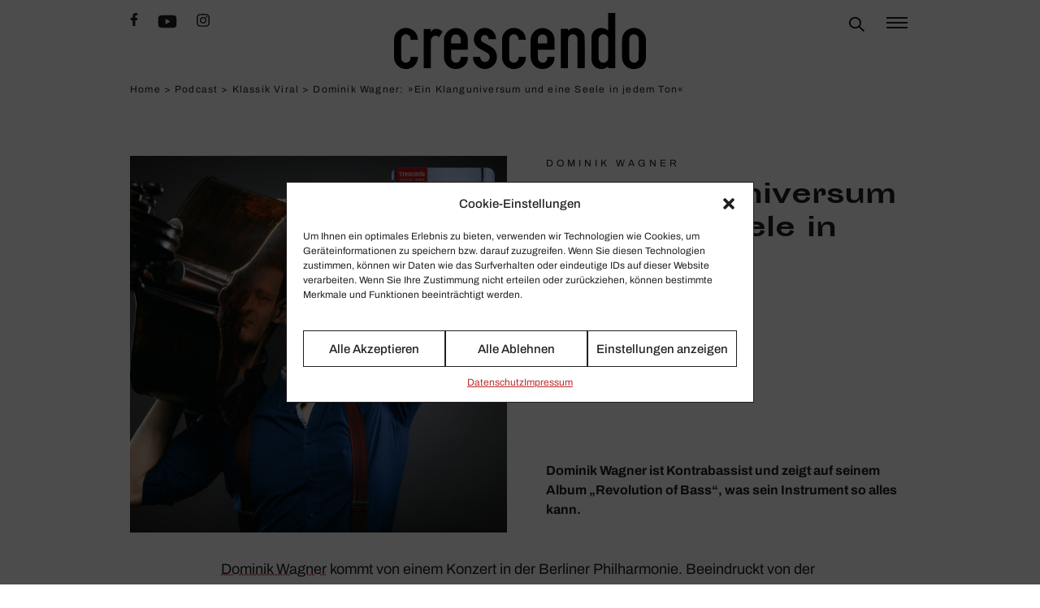

--- FILE ---
content_type: text/html; charset=UTF-8
request_url: https://crescendo.de/klassik-viral-dominik-wagner/
body_size: 23380
content:
<!DOCTYPE html>
<html lang="de">

<head>
    <meta charset="UTF-8">
    <meta name="viewport" content="width=device-width, initial-scale=1, shrink-to-fit=no">
    <title>Dominik Wagner: »Ein Klang­uni­versum und eine Seele in jedem Ton« &mdash; CRESCENDO</title>

<!-- The SEO Framework von Sybre Waaijer -->
<meta name="robots" content="max-snippet:-1,max-image-preview:standard,max-video-preview:-1" />
<link rel="canonical" href="https://crescendo.de/klassik-viral-dominik-wagner/" />
<meta property="og:type" content="article" />
<meta property="og:locale" content="de_DE" />
<meta property="og:site_name" content="CRESCENDO" />
<meta property="og:title" content="Dominik Wagner: »Ein Klang­uni­versum und eine Seele in jedem Ton«" />
<meta property="og:url" content="https://crescendo.de/klassik-viral-dominik-wagner/" />
<meta property="og:image" content="https://crescendo.de/wp-content/uploads/2022/07/Klassik-Viral_Dominik-Wagner-1-2.jpg" />
<meta property="og:image:width" content="2135" />
<meta property="og:image:height" content="2135" />
<meta property="article:published_time" content="2021-11-30T09:00:00+00:00" />
<meta property="article:modified_time" content="2022-10-28T12:41:25+00:00" />
<meta property="article:publisher" content="https://www.facebook.com/crescendomagazin" />
<meta name="twitter:card" content="summary_large_image" />
<meta name="twitter:title" content="Dominik Wagner: »Ein Klang­uni­versum und eine Seele in jedem Ton«" />
<meta name="twitter:image" content="https://crescendo.de/wp-content/uploads/2022/07/Klassik-Viral_Dominik-Wagner-1-2.jpg" />
<script type="application/ld+json">{"@context":"https://schema.org","@graph":[{"@type":"WebSite","@id":"https://crescendo.de/#/schema/WebSite","url":"https://crescendo.de/","name":"CRESCENDO","description":"Musik.Kultur.Leben.","inLanguage":"de","potentialAction":{"@type":"SearchAction","target":{"@type":"EntryPoint","urlTemplate":"https://crescendo.de/search/{search_term_string}/"},"query-input":"required name=search_term_string"},"publisher":{"@type":"Organization","@id":"https://crescendo.de/#/schema/Organization","name":"CRESCENDO","url":"https://crescendo.de/"}},{"@type":"WebPage","@id":"https://crescendo.de/klassik-viral-dominik-wagner/","url":"https://crescendo.de/klassik-viral-dominik-wagner/","name":"Dominik Wagner: »Ein Klang­uni­versum und eine Seele in jedem Ton« &mdash; CRESCENDO","inLanguage":"de","isPartOf":{"@id":"https://crescendo.de/#/schema/WebSite"},"potentialAction":{"@type":"ReadAction","target":"https://crescendo.de/klassik-viral-dominik-wagner/"},"datePublished":"2021-11-30T09:00:00+00:00","dateModified":"2022-10-28T12:41:25+00:00","author":{"@type":"Person","@id":"https://crescendo.de/#/schema/Person/3d5c685e7ed13b73ea377a07468a85e2","name":"Arnt Cobbers","description":"Arnt Cobbers spielte als Bassist Rock und Jazz, studierte Kunstgeschichte, Geschichte und Musikwissenschaft und promovierte &uuml;ber mittelalterlichen Kirchenbau. Er arbeitete als Architekturkritiker und schrieb zahlreiche Bücher zur Berliner..."}}]}</script>
<!-- / The SEO Framework von Sybre Waaijer | 4.06ms meta | 0.65ms boot -->

<link rel="alternate" type="application/rss+xml" title="CRESCENDO &raquo; Feed" href="https://crescendo.de/feed/" />
<link rel="alternate" title="oEmbed (JSON)" type="application/json+oembed" href="https://crescendo.de/wp-json/oembed/1.0/embed?url=https%3A%2F%2Fcrescendo.de%2Fklassik-viral-dominik-wagner%2F" />
<link rel="alternate" title="oEmbed (XML)" type="text/xml+oembed" href="https://crescendo.de/wp-json/oembed/1.0/embed?url=https%3A%2F%2Fcrescendo.de%2Fklassik-viral-dominik-wagner%2F&#038;format=xml" />
<style id='wp-img-auto-sizes-contain-inline-css' type='text/css'>
img:is([sizes=auto i],[sizes^="auto," i]){contain-intrinsic-size:3000px 1500px}
/*# sourceURL=wp-img-auto-sizes-contain-inline-css */
</style>
<style id='wp-block-library-inline-css' type='text/css'>
:root{--wp-block-synced-color:#7a00df;--wp-block-synced-color--rgb:122,0,223;--wp-bound-block-color:var(--wp-block-synced-color);--wp-editor-canvas-background:#ddd;--wp-admin-theme-color:#007cba;--wp-admin-theme-color--rgb:0,124,186;--wp-admin-theme-color-darker-10:#006ba1;--wp-admin-theme-color-darker-10--rgb:0,107,160.5;--wp-admin-theme-color-darker-20:#005a87;--wp-admin-theme-color-darker-20--rgb:0,90,135;--wp-admin-border-width-focus:2px}@media (min-resolution:192dpi){:root{--wp-admin-border-width-focus:1.5px}}.wp-element-button{cursor:pointer}:root .has-very-light-gray-background-color{background-color:#eee}:root .has-very-dark-gray-background-color{background-color:#313131}:root .has-very-light-gray-color{color:#eee}:root .has-very-dark-gray-color{color:#313131}:root .has-vivid-green-cyan-to-vivid-cyan-blue-gradient-background{background:linear-gradient(135deg,#00d084,#0693e3)}:root .has-purple-crush-gradient-background{background:linear-gradient(135deg,#34e2e4,#4721fb 50%,#ab1dfe)}:root .has-hazy-dawn-gradient-background{background:linear-gradient(135deg,#faaca8,#dad0ec)}:root .has-subdued-olive-gradient-background{background:linear-gradient(135deg,#fafae1,#67a671)}:root .has-atomic-cream-gradient-background{background:linear-gradient(135deg,#fdd79a,#004a59)}:root .has-nightshade-gradient-background{background:linear-gradient(135deg,#330968,#31cdcf)}:root .has-midnight-gradient-background{background:linear-gradient(135deg,#020381,#2874fc)}:root{--wp--preset--font-size--normal:16px;--wp--preset--font-size--huge:42px}.has-regular-font-size{font-size:1em}.has-larger-font-size{font-size:2.625em}.has-normal-font-size{font-size:var(--wp--preset--font-size--normal)}.has-huge-font-size{font-size:var(--wp--preset--font-size--huge)}.has-text-align-center{text-align:center}.has-text-align-left{text-align:left}.has-text-align-right{text-align:right}.has-fit-text{white-space:nowrap!important}#end-resizable-editor-section{display:none}.aligncenter{clear:both}.items-justified-left{justify-content:flex-start}.items-justified-center{justify-content:center}.items-justified-right{justify-content:flex-end}.items-justified-space-between{justify-content:space-between}.screen-reader-text{border:0;clip-path:inset(50%);height:1px;margin:-1px;overflow:hidden;padding:0;position:absolute;width:1px;word-wrap:normal!important}.screen-reader-text:focus{background-color:#ddd;clip-path:none;color:#444;display:block;font-size:1em;height:auto;left:5px;line-height:normal;padding:15px 23px 14px;text-decoration:none;top:5px;width:auto;z-index:100000}html :where(.has-border-color){border-style:solid}html :where([style*=border-top-color]){border-top-style:solid}html :where([style*=border-right-color]){border-right-style:solid}html :where([style*=border-bottom-color]){border-bottom-style:solid}html :where([style*=border-left-color]){border-left-style:solid}html :where([style*=border-width]){border-style:solid}html :where([style*=border-top-width]){border-top-style:solid}html :where([style*=border-right-width]){border-right-style:solid}html :where([style*=border-bottom-width]){border-bottom-style:solid}html :where([style*=border-left-width]){border-left-style:solid}html :where(img[class*=wp-image-]){height:auto;max-width:100%}:where(figure){margin:0 0 1em}html :where(.is-position-sticky){--wp-admin--admin-bar--position-offset:var(--wp-admin--admin-bar--height,0px)}@media screen and (max-width:600px){html :where(.is-position-sticky){--wp-admin--admin-bar--position-offset:0px}}

/*# sourceURL=wp-block-library-inline-css */
</style><style id='wp-block-image-inline-css' type='text/css'>
.wp-block-image>a,.wp-block-image>figure>a{display:inline-block}.wp-block-image img{box-sizing:border-box;height:auto;max-width:100%;vertical-align:bottom}@media not (prefers-reduced-motion){.wp-block-image img.hide{visibility:hidden}.wp-block-image img.show{animation:show-content-image .4s}}.wp-block-image[style*=border-radius] img,.wp-block-image[style*=border-radius]>a{border-radius:inherit}.wp-block-image.has-custom-border img{box-sizing:border-box}.wp-block-image.aligncenter{text-align:center}.wp-block-image.alignfull>a,.wp-block-image.alignwide>a{width:100%}.wp-block-image.alignfull img,.wp-block-image.alignwide img{height:auto;width:100%}.wp-block-image .aligncenter,.wp-block-image .alignleft,.wp-block-image .alignright,.wp-block-image.aligncenter,.wp-block-image.alignleft,.wp-block-image.alignright{display:table}.wp-block-image .aligncenter>figcaption,.wp-block-image .alignleft>figcaption,.wp-block-image .alignright>figcaption,.wp-block-image.aligncenter>figcaption,.wp-block-image.alignleft>figcaption,.wp-block-image.alignright>figcaption{caption-side:bottom;display:table-caption}.wp-block-image .alignleft{float:left;margin:.5em 1em .5em 0}.wp-block-image .alignright{float:right;margin:.5em 0 .5em 1em}.wp-block-image .aligncenter{margin-left:auto;margin-right:auto}.wp-block-image :where(figcaption){margin-bottom:1em;margin-top:.5em}.wp-block-image.is-style-circle-mask img{border-radius:9999px}@supports ((-webkit-mask-image:none) or (mask-image:none)) or (-webkit-mask-image:none){.wp-block-image.is-style-circle-mask img{border-radius:0;-webkit-mask-image:url('data:image/svg+xml;utf8,<svg viewBox="0 0 100 100" xmlns="http://www.w3.org/2000/svg"><circle cx="50" cy="50" r="50"/></svg>');mask-image:url('data:image/svg+xml;utf8,<svg viewBox="0 0 100 100" xmlns="http://www.w3.org/2000/svg"><circle cx="50" cy="50" r="50"/></svg>');mask-mode:alpha;-webkit-mask-position:center;mask-position:center;-webkit-mask-repeat:no-repeat;mask-repeat:no-repeat;-webkit-mask-size:contain;mask-size:contain}}:root :where(.wp-block-image.is-style-rounded img,.wp-block-image .is-style-rounded img){border-radius:9999px}.wp-block-image figure{margin:0}.wp-lightbox-container{display:flex;flex-direction:column;position:relative}.wp-lightbox-container img{cursor:zoom-in}.wp-lightbox-container img:hover+button{opacity:1}.wp-lightbox-container button{align-items:center;backdrop-filter:blur(16px) saturate(180%);background-color:#5a5a5a40;border:none;border-radius:4px;cursor:zoom-in;display:flex;height:20px;justify-content:center;opacity:0;padding:0;position:absolute;right:16px;text-align:center;top:16px;width:20px;z-index:100}@media not (prefers-reduced-motion){.wp-lightbox-container button{transition:opacity .2s ease}}.wp-lightbox-container button:focus-visible{outline:3px auto #5a5a5a40;outline:3px auto -webkit-focus-ring-color;outline-offset:3px}.wp-lightbox-container button:hover{cursor:pointer;opacity:1}.wp-lightbox-container button:focus{opacity:1}.wp-lightbox-container button:focus,.wp-lightbox-container button:hover,.wp-lightbox-container button:not(:hover):not(:active):not(.has-background){background-color:#5a5a5a40;border:none}.wp-lightbox-overlay{box-sizing:border-box;cursor:zoom-out;height:100vh;left:0;overflow:hidden;position:fixed;top:0;visibility:hidden;width:100%;z-index:100000}.wp-lightbox-overlay .close-button{align-items:center;cursor:pointer;display:flex;justify-content:center;min-height:40px;min-width:40px;padding:0;position:absolute;right:calc(env(safe-area-inset-right) + 16px);top:calc(env(safe-area-inset-top) + 16px);z-index:5000000}.wp-lightbox-overlay .close-button:focus,.wp-lightbox-overlay .close-button:hover,.wp-lightbox-overlay .close-button:not(:hover):not(:active):not(.has-background){background:none;border:none}.wp-lightbox-overlay .lightbox-image-container{height:var(--wp--lightbox-container-height);left:50%;overflow:hidden;position:absolute;top:50%;transform:translate(-50%,-50%);transform-origin:top left;width:var(--wp--lightbox-container-width);z-index:9999999999}.wp-lightbox-overlay .wp-block-image{align-items:center;box-sizing:border-box;display:flex;height:100%;justify-content:center;margin:0;position:relative;transform-origin:0 0;width:100%;z-index:3000000}.wp-lightbox-overlay .wp-block-image img{height:var(--wp--lightbox-image-height);min-height:var(--wp--lightbox-image-height);min-width:var(--wp--lightbox-image-width);width:var(--wp--lightbox-image-width)}.wp-lightbox-overlay .wp-block-image figcaption{display:none}.wp-lightbox-overlay button{background:none;border:none}.wp-lightbox-overlay .scrim{background-color:#fff;height:100%;opacity:.9;position:absolute;width:100%;z-index:2000000}.wp-lightbox-overlay.active{visibility:visible}@media not (prefers-reduced-motion){.wp-lightbox-overlay.active{animation:turn-on-visibility .25s both}.wp-lightbox-overlay.active img{animation:turn-on-visibility .35s both}.wp-lightbox-overlay.show-closing-animation:not(.active){animation:turn-off-visibility .35s both}.wp-lightbox-overlay.show-closing-animation:not(.active) img{animation:turn-off-visibility .25s both}.wp-lightbox-overlay.zoom.active{animation:none;opacity:1;visibility:visible}.wp-lightbox-overlay.zoom.active .lightbox-image-container{animation:lightbox-zoom-in .4s}.wp-lightbox-overlay.zoom.active .lightbox-image-container img{animation:none}.wp-lightbox-overlay.zoom.active .scrim{animation:turn-on-visibility .4s forwards}.wp-lightbox-overlay.zoom.show-closing-animation:not(.active){animation:none}.wp-lightbox-overlay.zoom.show-closing-animation:not(.active) .lightbox-image-container{animation:lightbox-zoom-out .4s}.wp-lightbox-overlay.zoom.show-closing-animation:not(.active) .lightbox-image-container img{animation:none}.wp-lightbox-overlay.zoom.show-closing-animation:not(.active) .scrim{animation:turn-off-visibility .4s forwards}}@keyframes show-content-image{0%{visibility:hidden}99%{visibility:hidden}to{visibility:visible}}@keyframes turn-on-visibility{0%{opacity:0}to{opacity:1}}@keyframes turn-off-visibility{0%{opacity:1;visibility:visible}99%{opacity:0;visibility:visible}to{opacity:0;visibility:hidden}}@keyframes lightbox-zoom-in{0%{transform:translate(calc((-100vw + var(--wp--lightbox-scrollbar-width))/2 + var(--wp--lightbox-initial-left-position)),calc(-50vh + var(--wp--lightbox-initial-top-position))) scale(var(--wp--lightbox-scale))}to{transform:translate(-50%,-50%) scale(1)}}@keyframes lightbox-zoom-out{0%{transform:translate(-50%,-50%) scale(1);visibility:visible}99%{visibility:visible}to{transform:translate(calc((-100vw + var(--wp--lightbox-scrollbar-width))/2 + var(--wp--lightbox-initial-left-position)),calc(-50vh + var(--wp--lightbox-initial-top-position))) scale(var(--wp--lightbox-scale));visibility:hidden}}
/*# sourceURL=https://crescendo.de/wp-includes/blocks/image/style.min.css */
</style>
<style id='wp-block-image-theme-inline-css' type='text/css'>
:root :where(.wp-block-image figcaption){color:#555;font-size:13px;text-align:center}.is-dark-theme :root :where(.wp-block-image figcaption){color:#ffffffa6}.wp-block-image{margin:0 0 1em}
/*# sourceURL=https://crescendo.de/wp-includes/blocks/image/theme.min.css */
</style>
<style id='wp-block-paragraph-inline-css' type='text/css'>
.is-small-text{font-size:.875em}.is-regular-text{font-size:1em}.is-large-text{font-size:2.25em}.is-larger-text{font-size:3em}.has-drop-cap:not(:focus):first-letter{float:left;font-size:8.4em;font-style:normal;font-weight:100;line-height:.68;margin:.05em .1em 0 0;text-transform:uppercase}body.rtl .has-drop-cap:not(:focus):first-letter{float:none;margin-left:.1em}p.has-drop-cap.has-background{overflow:hidden}:root :where(p.has-background){padding:1.25em 2.375em}:where(p.has-text-color:not(.has-link-color)) a{color:inherit}p.has-text-align-left[style*="writing-mode:vertical-lr"],p.has-text-align-right[style*="writing-mode:vertical-rl"]{rotate:180deg}
/*# sourceURL=https://crescendo.de/wp-includes/blocks/paragraph/style.min.css */
</style>
<style id='wp-block-spacer-inline-css' type='text/css'>
.wp-block-spacer{clear:both}
/*# sourceURL=https://crescendo.de/wp-includes/blocks/spacer/style.min.css */
</style>
<style id='global-styles-inline-css' type='text/css'>
:root{--wp--preset--aspect-ratio--square: 1;--wp--preset--aspect-ratio--4-3: 4/3;--wp--preset--aspect-ratio--3-4: 3/4;--wp--preset--aspect-ratio--3-2: 3/2;--wp--preset--aspect-ratio--2-3: 2/3;--wp--preset--aspect-ratio--16-9: 16/9;--wp--preset--aspect-ratio--9-16: 9/16;--wp--preset--color--black: #000000;--wp--preset--color--cyan-bluish-gray: #abb8c3;--wp--preset--color--white: #ffffff;--wp--preset--color--pale-pink: #f78da7;--wp--preset--color--vivid-red: #cf2e2e;--wp--preset--color--luminous-vivid-orange: #ff6900;--wp--preset--color--luminous-vivid-amber: #fcb900;--wp--preset--color--light-green-cyan: #7bdcb5;--wp--preset--color--vivid-green-cyan: #00d084;--wp--preset--color--pale-cyan-blue: #8ed1fc;--wp--preset--color--vivid-cyan-blue: #0693e3;--wp--preset--color--vivid-purple: #9b51e0;--wp--preset--gradient--vivid-cyan-blue-to-vivid-purple: linear-gradient(135deg,rgb(6,147,227) 0%,rgb(155,81,224) 100%);--wp--preset--gradient--light-green-cyan-to-vivid-green-cyan: linear-gradient(135deg,rgb(122,220,180) 0%,rgb(0,208,130) 100%);--wp--preset--gradient--luminous-vivid-amber-to-luminous-vivid-orange: linear-gradient(135deg,rgb(252,185,0) 0%,rgb(255,105,0) 100%);--wp--preset--gradient--luminous-vivid-orange-to-vivid-red: linear-gradient(135deg,rgb(255,105,0) 0%,rgb(207,46,46) 100%);--wp--preset--gradient--very-light-gray-to-cyan-bluish-gray: linear-gradient(135deg,rgb(238,238,238) 0%,rgb(169,184,195) 100%);--wp--preset--gradient--cool-to-warm-spectrum: linear-gradient(135deg,rgb(74,234,220) 0%,rgb(151,120,209) 20%,rgb(207,42,186) 40%,rgb(238,44,130) 60%,rgb(251,105,98) 80%,rgb(254,248,76) 100%);--wp--preset--gradient--blush-light-purple: linear-gradient(135deg,rgb(255,206,236) 0%,rgb(152,150,240) 100%);--wp--preset--gradient--blush-bordeaux: linear-gradient(135deg,rgb(254,205,165) 0%,rgb(254,45,45) 50%,rgb(107,0,62) 100%);--wp--preset--gradient--luminous-dusk: linear-gradient(135deg,rgb(255,203,112) 0%,rgb(199,81,192) 50%,rgb(65,88,208) 100%);--wp--preset--gradient--pale-ocean: linear-gradient(135deg,rgb(255,245,203) 0%,rgb(182,227,212) 50%,rgb(51,167,181) 100%);--wp--preset--gradient--electric-grass: linear-gradient(135deg,rgb(202,248,128) 0%,rgb(113,206,126) 100%);--wp--preset--gradient--midnight: linear-gradient(135deg,rgb(2,3,129) 0%,rgb(40,116,252) 100%);--wp--preset--font-size--small: 13px;--wp--preset--font-size--medium: 20px;--wp--preset--font-size--large: 36px;--wp--preset--font-size--x-large: 42px;--wp--preset--spacing--20: 0.44rem;--wp--preset--spacing--30: 0.67rem;--wp--preset--spacing--40: 1rem;--wp--preset--spacing--50: 1.5rem;--wp--preset--spacing--60: 2.25rem;--wp--preset--spacing--70: 3.38rem;--wp--preset--spacing--80: 5.06rem;--wp--preset--shadow--natural: 6px 6px 9px rgba(0, 0, 0, 0.2);--wp--preset--shadow--deep: 12px 12px 50px rgba(0, 0, 0, 0.4);--wp--preset--shadow--sharp: 6px 6px 0px rgba(0, 0, 0, 0.2);--wp--preset--shadow--outlined: 6px 6px 0px -3px rgb(255, 255, 255), 6px 6px rgb(0, 0, 0);--wp--preset--shadow--crisp: 6px 6px 0px rgb(0, 0, 0);}:where(.is-layout-flex){gap: 0.5em;}:where(.is-layout-grid){gap: 0.5em;}body .is-layout-flex{display: flex;}.is-layout-flex{flex-wrap: wrap;align-items: center;}.is-layout-flex > :is(*, div){margin: 0;}body .is-layout-grid{display: grid;}.is-layout-grid > :is(*, div){margin: 0;}:where(.wp-block-columns.is-layout-flex){gap: 2em;}:where(.wp-block-columns.is-layout-grid){gap: 2em;}:where(.wp-block-post-template.is-layout-flex){gap: 1.25em;}:where(.wp-block-post-template.is-layout-grid){gap: 1.25em;}.has-black-color{color: var(--wp--preset--color--black) !important;}.has-cyan-bluish-gray-color{color: var(--wp--preset--color--cyan-bluish-gray) !important;}.has-white-color{color: var(--wp--preset--color--white) !important;}.has-pale-pink-color{color: var(--wp--preset--color--pale-pink) !important;}.has-vivid-red-color{color: var(--wp--preset--color--vivid-red) !important;}.has-luminous-vivid-orange-color{color: var(--wp--preset--color--luminous-vivid-orange) !important;}.has-luminous-vivid-amber-color{color: var(--wp--preset--color--luminous-vivid-amber) !important;}.has-light-green-cyan-color{color: var(--wp--preset--color--light-green-cyan) !important;}.has-vivid-green-cyan-color{color: var(--wp--preset--color--vivid-green-cyan) !important;}.has-pale-cyan-blue-color{color: var(--wp--preset--color--pale-cyan-blue) !important;}.has-vivid-cyan-blue-color{color: var(--wp--preset--color--vivid-cyan-blue) !important;}.has-vivid-purple-color{color: var(--wp--preset--color--vivid-purple) !important;}.has-black-background-color{background-color: var(--wp--preset--color--black) !important;}.has-cyan-bluish-gray-background-color{background-color: var(--wp--preset--color--cyan-bluish-gray) !important;}.has-white-background-color{background-color: var(--wp--preset--color--white) !important;}.has-pale-pink-background-color{background-color: var(--wp--preset--color--pale-pink) !important;}.has-vivid-red-background-color{background-color: var(--wp--preset--color--vivid-red) !important;}.has-luminous-vivid-orange-background-color{background-color: var(--wp--preset--color--luminous-vivid-orange) !important;}.has-luminous-vivid-amber-background-color{background-color: var(--wp--preset--color--luminous-vivid-amber) !important;}.has-light-green-cyan-background-color{background-color: var(--wp--preset--color--light-green-cyan) !important;}.has-vivid-green-cyan-background-color{background-color: var(--wp--preset--color--vivid-green-cyan) !important;}.has-pale-cyan-blue-background-color{background-color: var(--wp--preset--color--pale-cyan-blue) !important;}.has-vivid-cyan-blue-background-color{background-color: var(--wp--preset--color--vivid-cyan-blue) !important;}.has-vivid-purple-background-color{background-color: var(--wp--preset--color--vivid-purple) !important;}.has-black-border-color{border-color: var(--wp--preset--color--black) !important;}.has-cyan-bluish-gray-border-color{border-color: var(--wp--preset--color--cyan-bluish-gray) !important;}.has-white-border-color{border-color: var(--wp--preset--color--white) !important;}.has-pale-pink-border-color{border-color: var(--wp--preset--color--pale-pink) !important;}.has-vivid-red-border-color{border-color: var(--wp--preset--color--vivid-red) !important;}.has-luminous-vivid-orange-border-color{border-color: var(--wp--preset--color--luminous-vivid-orange) !important;}.has-luminous-vivid-amber-border-color{border-color: var(--wp--preset--color--luminous-vivid-amber) !important;}.has-light-green-cyan-border-color{border-color: var(--wp--preset--color--light-green-cyan) !important;}.has-vivid-green-cyan-border-color{border-color: var(--wp--preset--color--vivid-green-cyan) !important;}.has-pale-cyan-blue-border-color{border-color: var(--wp--preset--color--pale-cyan-blue) !important;}.has-vivid-cyan-blue-border-color{border-color: var(--wp--preset--color--vivid-cyan-blue) !important;}.has-vivid-purple-border-color{border-color: var(--wp--preset--color--vivid-purple) !important;}.has-vivid-cyan-blue-to-vivid-purple-gradient-background{background: var(--wp--preset--gradient--vivid-cyan-blue-to-vivid-purple) !important;}.has-light-green-cyan-to-vivid-green-cyan-gradient-background{background: var(--wp--preset--gradient--light-green-cyan-to-vivid-green-cyan) !important;}.has-luminous-vivid-amber-to-luminous-vivid-orange-gradient-background{background: var(--wp--preset--gradient--luminous-vivid-amber-to-luminous-vivid-orange) !important;}.has-luminous-vivid-orange-to-vivid-red-gradient-background{background: var(--wp--preset--gradient--luminous-vivid-orange-to-vivid-red) !important;}.has-very-light-gray-to-cyan-bluish-gray-gradient-background{background: var(--wp--preset--gradient--very-light-gray-to-cyan-bluish-gray) !important;}.has-cool-to-warm-spectrum-gradient-background{background: var(--wp--preset--gradient--cool-to-warm-spectrum) !important;}.has-blush-light-purple-gradient-background{background: var(--wp--preset--gradient--blush-light-purple) !important;}.has-blush-bordeaux-gradient-background{background: var(--wp--preset--gradient--blush-bordeaux) !important;}.has-luminous-dusk-gradient-background{background: var(--wp--preset--gradient--luminous-dusk) !important;}.has-pale-ocean-gradient-background{background: var(--wp--preset--gradient--pale-ocean) !important;}.has-electric-grass-gradient-background{background: var(--wp--preset--gradient--electric-grass) !important;}.has-midnight-gradient-background{background: var(--wp--preset--gradient--midnight) !important;}.has-small-font-size{font-size: var(--wp--preset--font-size--small) !important;}.has-medium-font-size{font-size: var(--wp--preset--font-size--medium) !important;}.has-large-font-size{font-size: var(--wp--preset--font-size--large) !important;}.has-x-large-font-size{font-size: var(--wp--preset--font-size--x-large) !important;}
/*# sourceURL=global-styles-inline-css */
</style>

<style id='classic-theme-styles-inline-css' type='text/css'>
/*! This file is auto-generated */
.wp-block-button__link{color:#fff;background-color:#32373c;border-radius:9999px;box-shadow:none;text-decoration:none;padding:calc(.667em + 2px) calc(1.333em + 2px);font-size:1.125em}.wp-block-file__button{background:#32373c;color:#fff;text-decoration:none}
/*# sourceURL=/wp-includes/css/classic-themes.min.css */
</style>
<style id='wpgb-head-inline-css' type='text/css'>
.wp-grid-builder:not(.wpgb-template),.wpgb-facet{opacity:0.01}.wpgb-facet fieldset{margin:0;padding:0;border:none;outline:none;box-shadow:none}.wpgb-facet fieldset:last-child{margin-bottom:40px;}.wpgb-facet fieldset legend.wpgb-sr-only{height:1px;width:1px}
/*# sourceURL=wpgb-head-inline-css */
</style>
<link rel='stylesheet' id='cmplz-general-css' href='https://crescendo.de/wp-content/plugins/complianz-gdpr-premium/assets/css/cookieblocker.min.css?ver=6.4.1' type='text/css' media='all' />
<link rel='stylesheet' id='crescendo-theme-tailwind-css' href='https://crescendo.de/wp-content/themes/crescendotheme/assets/crescendo.css?ver=1.9.5' type='text/css' media='all' />
<style id='wp-typography-safari-font-workaround-inline-css' type='text/css'>
body {-webkit-font-feature-settings: "liga";font-feature-settings: "liga";-ms-font-feature-settings: normal;}
/*# sourceURL=wp-typography-safari-font-workaround-inline-css */
</style>
<script type="text/javascript" src="https://crescendo.de/wp-content/themes/crescendotheme/assets/crescendo.js?ver=1.9.5" id="crescendo-theme-js-js"></script>
<script type="text/javascript" src="https://crescendo.de/wp-content/themes/crescendotheme/assets/slider.js?ver=1.9.5" id="crescendo-theme-slider-js"></script>
<link rel="https://api.w.org/" href="https://crescendo.de/wp-json/" /><link rel="alternate" title="JSON" type="application/json" href="https://crescendo.de/wp-json/wp/v2/posts/14789" /><link rel="EditURI" type="application/rsd+xml" title="RSD" href="https://crescendo.de/xmlrpc.php?rsd" />
<noscript><style>.wp-grid-builder .wpgb-card.wpgb-card-hidden .wpgb-card-wrapper{opacity:1!important;visibility:visible!important;transform:none!important}.wpgb-facet {opacity:1!important;pointer-events:auto!important}.wpgb-facet *:not(.wpgb-pagination-facet){display:none}</style></noscript><style>.cmplz-hidden{display:none!important;}</style>    <meta property="og:image" content="https://crescendo.de/wp-content/uploads/2022/07/Klassik-Viral_Dominik-Wagner-1-2.jpg" />
</head>

<body data-cmplz=2 class="wp-singular post-template-default single single-post postid-14789 single-format-standard wp-theme-crescendotheme">
            <header class="print:hidden">
        <div class="h-32 w-full"></div>
            <nav id="crescendo-navigation" class="fixed z-20 inset-x-0 top-0 bg-white min-h-[4rem]">
                                    <div class="p-4">
            <div class="grid grid-cols-3 gap-4 max-w-5xl mx-auto">
                <div class="flex items-start space-x-4">
                                            <div class="hidden md:flex items-start space-x-6">
        <a href="https://www.facebook.com/crescendomagazin/" target="_blank">    <svg aria-hidden="true" focusable="false" data-prefix="fab" data-icon="facebook-f" role="img" xmlns="http://www.w3.org/2000/svg" viewBox="0 0 320 512" class="h-4">
        <path fill="currentColor" d="M279.14 288l14.22-92.66h-88.91v-60.13c0-25.35 12.42-50.06 52.24-50.06h40.42V6.26S260.43 0 225.36 0c-73.22 0-121.08 44.38-121.08 124.72v70.62H22.89V288h81.39v224h100.17V288z"></path>
    </svg>
</a>
        <a href="https://www.youtube.com/c/crescendoMagazin/" target="_blank">    <svg aria-hidden="true" focusable="false" data-prefix="fab" data-icon="youtube" role="img" xmlns="http://www.w3.org/2000/svg" viewBox="0 0 576 512" class="w-6">
        <path fill="currentColor" d="M549.655 124.083c-6.281-23.65-24.787-42.276-48.284-48.597C458.781 64 288 64 288 64S117.22 64 74.629 75.486c-23.497 6.322-42.003 24.947-48.284 48.597-11.412 42.867-11.412 132.305-11.412 132.305s0 89.438 11.412 132.305c6.281 23.65 24.787 41.5 48.284 47.821C117.22 448 288 448 288 448s170.78 0 213.371-11.486c23.497-6.321 42.003-24.171 48.284-47.821 11.412-42.867 11.412-132.305 11.412-132.305s0-89.438-11.412-132.305zm-317.51 213.508V175.185l142.739 81.205-142.739 81.201z"></path>
    </svg>
</a>
        <a href="https://instagram.com/crescendomagazin/" target="_blank">    <svg class="w-4" xmlns="http://www.w3.org/2000/svg" viewBox="0 0 448 512"><!--! Font Awesome Pro 6.2.0 by @fontawesome - https://fontawesome.com License - https://fontawesome.com/license (Commercial License) Copyright 2022 Fonticons, Inc. --><path fill="currentColor" d="M224.1 141c-63.6 0-114.9 51.3-114.9 114.9s51.3 114.9 114.9 114.9S339 319.5 339 255.9 287.7 141 224.1 141zm0 189.6c-41.1 0-74.7-33.5-74.7-74.7s33.5-74.7 74.7-74.7 74.7 33.5 74.7 74.7-33.6 74.7-74.7 74.7zm146.4-194.3c0 14.9-12 26.8-26.8 26.8-14.9 0-26.8-12-26.8-26.8s12-26.8 26.8-26.8 26.8 12 26.8 26.8zm76.1 27.2c-1.7-35.9-9.9-67.7-36.2-93.9-26.2-26.2-58-34.4-93.9-36.2-37-2.1-147.9-2.1-184.9 0-35.8 1.7-67.6 9.9-93.9 36.1s-34.4 58-36.2 93.9c-2.1 37-2.1 147.9 0 184.9 1.7 35.9 9.9 67.7 36.2 93.9s58 34.4 93.9 36.2c37 2.1 147.9 2.1 184.9 0 35.9-1.7 67.7-9.9 93.9-36.2 26.2-26.2 34.4-58 36.2-93.9 2.1-37 2.1-147.8 0-184.8zM398.8 388c-7.8 19.6-22.9 34.7-42.6 42.6-29.5 11.7-99.5 9-132.1 9s-102.7 2.6-132.1-9c-19.6-7.8-34.7-22.9-42.6-42.6-11.7-29.5-9-99.5-9-132.1s-2.6-102.7 9-132.1c7.8-19.6 22.9-34.7 42.6-42.6 29.5-11.7 99.5-9 132.1-9s102.7-2.6 132.1 9c19.6 7.8 34.7 22.9 42.6 42.6 11.7 29.5 9 99.5 9 132.1s2.7 102.7-9 132.1z"/></svg>
</a>
    </div>
                </div>
                <div class="flex justify-center">
                        <a href="https://crescendo.de" class="h-18 w-full">    <svg version="1.0" xmlns="http://www.w3.org/2000/svg" width="5580.000000pt" height="1253.000000pt" viewBox="0 0 5580.000000 1253.000000" preserveAspectRatio="xMidYMid meet" class="w-full h-full">
        <g transform="translate(0.000000,1253.000000) scale(0.100000,-0.100000)" fill="#000000" stroke="none">
            <path d="M47430 10564 l0 -1966 -42 32 c-97 73 -330 222 -428 274 -360 190
-695 276 -1073 276 -773 0 -1375 -316 -1783 -935 -215 -326 -333 -682 -364
-1095 -13 -181 -13 -4891 0 -5089 12 -175 31 -298 70 -452 148 -595 561 -1113
1100 -1384 280 -140 563 -209 915 -222 567 -20 1068 151 1518 516 l87 71 0
-205 0 -205 795 0 795 0 0 6175 0 6175 -795 0 -795 0 0 -1966z m-859 -2809
c373 -65 701 -335 807 -665 54 -166 52 -63 52 -2475 0 -2431 3 -2304 -56
-2480 -94 -282 -303 -524 -548 -635 -156 -71 -367 -102 -553 -82 -274 29 -466
123 -654 320 -134 141 -209 275 -262 476 l-22 81 0 2310 0 2310 23 85 c87 322
366 612 692 718 153 50 362 65 521 37z" />
            <path d="M2365 9174 c-16 -2 -73 -9 -125 -15 -663 -75 -1266 -435 -1709 -1019
-310 -410 -478 -856 -521 -1385 -8 -101 -10 -726 -8 -2235 4 -2258 1 -2133 54
-2405 115 -598 456 -1178 906 -1538 372 -298 798 -481 1293 -553 168 -25 588
-25 765 -1 291 41 564 123 806 242 548 270 966 712 1245 1319 132 287 201 595
216 968 l6 158 -821 0 -822 0 0 -164 c0 -247 -39 -424 -131 -596 -89 -164
-243 -329 -380 -407 -195 -110 -460 -155 -699 -118 -232 36 -402 125 -566 298
-103 108 -162 205 -210 345 -73 214 -68 20 -71 2472 -2 1440 0 2234 6 2288 31
252 137 468 321 652 134 135 266 212 449 262 112 31 381 31 496 0 102 -28 261
-106 345 -170 100 -76 253 -241 305 -329 97 -165 126 -281 134 -528 l6 -190
818 -3 817 -2 0 23 c0 42 -30 281 -51 407 -116 697 -432 1274 -891 1631 -408
317 -819 495 -1328 574 -100 16 -578 30 -655 19z" />
            <path d="M19800 9166 c-554 -71 -988 -282 -1370 -666 -500 -502 -760 -1131
-760 -1838 0 -392 67 -686 230 -1017 201 -407 467 -717 815 -952 33 -22 482
-277 998 -567 516 -289 962 -542 990 -560 253 -169 411 -394 468 -671 23 -113
25 -319 4 -432 -75 -393 -370 -734 -727 -837 -246 -71 -532 -51 -756 55 -315
147 -530 467 -635 944 l-24 110 -772 3 -771 2 0 -92 c0 -289 68 -669 170 -948
87 -240 237 -505 400 -706 334 -412 904 -779 1421 -912 393 -102 815 -108
1219 -17 463 104 909 355 1300 732 420 405 669 892 755 1475 36 252 39 628 4
861 -115 789 -521 1391 -1248 1851 -64 40 -516 290 -1005 555 -488 265 -909
496 -934 513 -70 48 -162 147 -205 219 -80 135 -112 294 -104 504 9 221 54
359 165 504 148 194 346 295 602 308 195 9 378 -36 521 -129 78 -49 190 -162
243 -242 71 -108 125 -280 141 -453 l7 -73 827 0 827 0 -3 68 c-36 697 -274
1263 -718 1707 -354 354 -818 593 -1325 682 -124 21 -182 26 -395 29 -169 2
-284 -1 -355 -10z" />
            <path d="M26265 9173 c-409 -36 -817 -177 -1140 -391 -167 -112 -270 -196
-415 -342 -452 -453 -705 -970 -775 -1585 -14 -125 -15 -376 -13 -2305 l4
-2165 22 -139 c28 -172 88 -410 137 -542 154 -418 438 -831 754 -1096 372
-311 823 -509 1336 -585 184 -27 600 -24 795 6 575 88 1054 326 1445 718 269
270 474 586 625 965 97 240 147 505 165 866 l7 132 -820 0 -819 0 -6 -187 c-8
-278 -47 -428 -160 -618 -172 -289 -415 -447 -748 -486 -286 -33 -562 41 -769
208 -185 149 -299 342 -357 605 -17 79 -18 193 -18 2368 l0 2285 23 82 c81
297 283 558 534 692 256 137 603 147 866 26 203 -94 408 -286 511 -477 85
-156 110 -266 118 -505 l6 -183 813 0 c447 0 815 3 817 8 8 12 -22 270 -49
422 -128 743 -439 1293 -945 1672 -424 318 -881 496 -1408 548 -95 9 -443 11
-536 3z" />
            <path d="M39765 9169 c-377 -46 -756 -206 -1102 -466 l-123 -92 0 194 0 195
-795 0 -795 0 0 -4410 0 -4410 795 0 795 0 2 3353 3 3352 27 97 c52 188 134
332 272 476 91 95 169 154 271 204 289 144 674 144 960 0 87 -43 157 -94 243
-176 202 -194 300 -404 322 -694 6 -67 10 -1511 10 -3364 l0 -3248 795 0 795
0 -3 3508 c-3 3891 3 3555 -67 3834 -130 517 -485 1018 -930 1312 -252 167
-498 262 -815 317 -138 24 -523 35 -660 18z" />
            <path d="M52860 9169 c-915 -100 -1693 -652 -2089 -1481 -122 -255 -193 -491
-243 -813 -17 -110 -25 -4220 -8 -4435 44 -580 217 -1049 547 -1483 94 -124
339 -371 448 -454 356 -268 718 -416 1175 -480 177 -25 632 -24 815 1 274 37
500 94 715 181 770 309 1357 1042 1524 1902 53 274 51 181 51 2503 0 2033 -1
2172 -18 2285 -64 426 -188 755 -411 1095 -434 659 -1022 1045 -1771 1162
-149 23 -588 33 -735 17z m453 -1414 c226 -39 445 -160 617 -342 159 -166 241
-342 270 -575 8 -68 10 -694 8 -2293 -4 -2077 -5 -2204 -22 -2275 -52 -217
-121 -350 -270 -524 -194 -224 -493 -349 -796 -332 -260 14 -477 113 -665 301
-112 112 -177 202 -240 330 -62 127 -90 221 -105 355 -8 66 -10 759 -8 2270 4
2369 0 2199 57 2364 74 211 231 436 384 552 204 153 496 217 770 169z" />
            <path d="M13495 9149 c-634 -41 -1179 -298 -1646 -776 -385 -394 -631 -838
-734 -1326 -57 -267 -55 -196 -55 -2452 0 -2280 -2 -2189 60 -2498 158 -782
687 -1489 1371 -1833 582 -292 1381 -346 2059 -140 749 227 1433 878 1668
1587 71 215 92 350 111 714 6 110 13 226 16 258 l5 57 -799 0 -798 0 -6 -173
c-6 -199 -25 -321 -72 -464 -123 -372 -360 -597 -705 -669 -103 -22 -345 -25
-435 -6 -160 35 -297 97 -423 192 -209 157 -343 366 -410 640 -49 200 -52 261
-52 1195 l0 875 1848 2 1847 3 3 1075 c3 1086 -2 1325 -34 1539 -68 466 -241
876 -515 1216 -188 234 -485 476 -804 653 -447 249 -973 365 -1500 331z m480
-1436 c182 -51 306 -126 441 -265 173 -179 277 -371 318 -588 13 -68 16 -173
16 -601 l0 -519 -1050 0 -1050 0 0 509 c0 552 4 608 56 753 61 169 148 311
266 434 155 161 304 244 524 289 102 21 386 14 479 -12z" />
            <path d="M32700 9149 c-639 -39 -1180 -293 -1651 -775 -457 -469 -710 -988
-781 -1604 -19 -169 -19 -4167 0 -4350 62 -584 251 -1049 605 -1490 338 -420
785 -712 1297 -844 211 -54 479 -86 725 -86 805 0 1477 291 2010 870 323 351
524 747 589 1160 16 97 46 521 46 643 l0 67 -795 0 -795 0 0 -110 c0 -400
-110 -724 -318 -942 -168 -176 -363 -259 -642 -274 -241 -13 -484 57 -660 189
-274 205 -420 477 -469 877 -7 53 -11 410 -11 967 l0 883 1845 0 1846 0 -4
1248 c-3 1234 -3 1248 -25 1384 -49 299 -121 531 -238 768 -127 255 -260 436
-471 640 -408 395 -935 661 -1483 750 -113 18 -407 42 -470 38 -14 0 -81 -4
-150 -9z m494 -1443 c168 -50 297 -129 423 -258 168 -172 275 -374 318 -600
12 -65 15 -177 15 -594 l0 -514 -1050 0 -1051 0 4 553 c3 530 4 555 25 627
101 353 328 625 626 749 131 55 238 71 431 67 149 -3 181 -7 259 -30z" />
            <path d="M9125 8973 c-366 -47 -651 -223 -849 -523 -35 -52 -77 -117 -92 -145
l-29 -50 -3 348 -2 347 -793 -2 -792 -3 -3 -4383 -2 -4382 795 0 795 0 0 3003
c0 1965 4 3049 10 3137 29 372 141 651 344 856 190 191 419 284 701 284 152 0
237 -18 350 -74 111 -55 203 -130 281 -229 32 -42 61 -76 64 -76 3 -1 197 279
433 621 l427 622 -82 84 c-374 378 -851 576 -1376 571 -81 -1 -160 -4 -177 -6z" />
        </g>
    </svg>
</a>
                </div>
                <div class="flex items-start justify-end space-x-6 ml-auto">
                        <div class="pl-1 flex">
            <div id="crescendo-main-search-field-wrapper" class="w-0 absolute sm:relative right-0 left-0 px-4 sm:px-0 top-16 sm:top-0">
        <input type="search" placeholder="Suchen" name="main-search" id="crescendo-main-search-field" class="p-0 border border-white  border-y-2 border-x-0 !outline-0 ring-white !ring-0 !border-t-white !border-b-black  w-full">
    </div>
            <label for="crescendo-main-search-field" id="crescendo-main-search-button" class="flex items-center cursor-pointer pl-1 pt-1 sm:pt-0">
            <svg xmlns="http://www.w3.org/2000/svg" width="18.716" height="18.716" viewBox="0 0 18.716 18.716">
        <path d="M23.716,22.51,18.06,16.854a7.335,7.335,0,1,0-1.206,1.206l5.656,5.656ZM8.348,16.292a5.623,5.623,0,1,1,3.972,1.643A5.636,5.636,0,0,1,8.348,16.292Z" transform="translate(-5 -5)" />
    </svg>
    </label>
    </div>
                        <div>
        <div id="crescendo-flyout-menu-open" class="cursor-pointer">
                <svg xmlns="http://www.w3.org/2000/svg" class="h-6 w-8" fill="none" viewBox="0 0 32 24" stroke="currentColor">
        <path stroke-linecap="square" stroke-linejoin="square" stroke-width="2" d="M4 6h24M4 12h24M4 18h24" />
    </svg>
        </div>
        <div id="crescendo-flyout-menu-close-wrapper" class="fixed p-4 z-50 top-0 right-0 left-0 hidden">
            <div class="w-full flex max-w-5xl pointer-events-none justify-end mx-auto">
                <div id="crescendo-flyout-menu-close" class="pointer-events-auto cursor-pointer">
                        <svg xmlns="http://www.w3.org/2000/svg" class="h-6 w-6" fill="none" viewBox="0 0 24 24" stroke="currentColor">
        <path stroke-linecap="square" stroke-linejoin="square" stroke-width="2" d="M6 18L18 6M6 6l12 12" />
    </svg>
                </div>
            </div>
        </div>
    </div>
                </div>
                    <div id="crescendo-flyout-menu-overlay" class="fixed hidden inset-0 z-40">
        <div id="crescendo-flyout-menu-wrapper" class="w-full h-full ml-auto sm:w-3/5 lg:w-2/5 bg-white z-50 p-12 shadow-sm space-y-4 overflow-y-auto">
            <div class="menu-hauptmenue-container"><ul id="crescendo-main-menu" class="menu"><li id="menu-item-14513" class="menu-item menu-item-type-taxonomy menu-item-object-category menu-item-14513"><a href="https://crescendo.de/meinung/klassikwoche/">Klas­sik­Woche</a></li>
<li id="menu-item-14521" class="menu-item menu-item-type-taxonomy menu-item-object-category menu-item-14521"><a href="https://crescendo.de/news/">News</a></li>
<li id="menu-item-14530" class="menu-item menu-item-type-taxonomy menu-item-object-category menu-item-has-children menu-item-14530"><a href="https://crescendo.de/kuenstler/">Künstler</a>
<ul class="sub-menu">
	<li id="menu-item-33342" class="menu-item menu-item-type-taxonomy menu-item-object-category menu-item-33342"><a href="https://crescendo.de/kuenstler/lesen/">Lesen</a></li>
	<li id="menu-item-33343" class="menu-item menu-item-type-taxonomy menu-item-object-category menu-item-33343"><a href="https://crescendo.de/kuenstler/playlist/">Play­list</a></li>
	<li id="menu-item-34707" class="menu-item menu-item-type-taxonomy menu-item-object-category current-post-ancestor current-menu-parent current-post-parent menu-item-34707"><a href="https://crescendo.de/podcast/klassik-viral/">Podcast</a></li>
	<li id="menu-item-41169" class="menu-item menu-item-type-taxonomy menu-item-object-category menu-item-41169"><a href="https://crescendo.de/kuenstler/kuenstler-privat/">Künstler privat</a></li>
</ul>
</li>
<li id="menu-item-55287" class="menu-item menu-item-type-taxonomy menu-item-object-category menu-item-has-children menu-item-55287"><a href="https://crescendo.de/medien/">Medien</a>
<ul class="sub-menu">
	<li id="menu-item-93212" class="menu-item menu-item-type-post_type menu-item-object-page menu-item-93212"><a href="https://crescendo.de/tipps-der-woche/">Tipps der Woche</a></li>
	<li id="menu-item-77996" class="menu-item menu-item-type-post_type menu-item-object-page menu-item-77996"><a href="https://crescendo.de/neuheiten/">Neuheiten der Woche</a></li>
	<li id="menu-item-55289" class="menu-item menu-item-type-taxonomy menu-item-object-category menu-item-has-children menu-item-55289"><a href="https://crescendo.de/medien/">Alle Rezen­sionen</a>
	<ul class="sub-menu">
		<li id="menu-item-14565" class="menu-item menu-item-type-taxonomy menu-item-object-category menu-item-14565"><a href="https://crescendo.de/medien/klassik/">Klassik</a></li>
		<li id="menu-item-25017" class="menu-item menu-item-type-taxonomy menu-item-object-category menu-item-25017"><a href="https://crescendo.de/medien/jazz/">Jazz</a></li>
		<li id="menu-item-25016" class="menu-item menu-item-type-taxonomy menu-item-object-category menu-item-25016"><a href="https://crescendo.de/medien/hoerbuch/">Hörbuch</a></li>
		<li id="menu-item-14566" class="menu-item menu-item-type-taxonomy menu-item-object-category menu-item-14566"><a href="https://crescendo.de/medien/video/">Video</a></li>
		<li id="menu-item-25014" class="menu-item menu-item-type-taxonomy menu-item-object-category menu-item-25014"><a href="https://crescendo.de/medien/literatur/">Lite­ratur</a></li>
	</ul>
</li>
	<li id="menu-item-33121" class="menu-item menu-item-type-taxonomy menu-item-object-category menu-item-33121"><a href="https://crescendo.de/medien/entdeckungen/">Entde­ckungen</a></li>
</ul>
</li>
<li id="menu-item-14580" class="menu-item menu-item-type-taxonomy menu-item-object-category menu-item-14580"><a href="https://crescendo.de/dossier/">Dossier</a></li>
<li id="menu-item-34706" class="menu-item menu-item-type-taxonomy menu-item-object-category current-post-ancestor current-menu-parent current-post-parent menu-item-34706"><a href="https://crescendo.de/podcast/">Podcasts</a></li>
<li id="menu-item-19127" class="menu-item menu-item-type-custom menu-item-object-custom menu-item-has-children menu-item-19127"><a>TV &amp;&nbsp;Streams</a>
<ul class="sub-menu">
	<li id="menu-item-19161" class="menu-item menu-item-type-custom menu-item-object-custom menu-item-19161"><a target="_blank" href="https://foyer.de/direkt-das-beste-der-klassik-im-tv/">TV-Programm</a></li>
	<li id="menu-item-19169" class="menu-item menu-item-type-custom menu-item-object-custom menu-item-19169"><a target="_blank" href="https://foyer.de/kalender/">Streams</a></li>
</ul>
</li>
<li id="menu-item-18752" class="menu-item menu-item-type-taxonomy menu-item-object-category menu-item-has-children menu-item-18752"><a href="https://crescendo.de/leben/">Leben</a>
<ul class="sub-menu">
	<li id="menu-item-18779" class="menu-item menu-item-type-taxonomy menu-item-object-category menu-item-18779"><a href="https://crescendo.de/leben/essen/">Essen</a></li>
	<li id="menu-item-18754" class="menu-item menu-item-type-taxonomy menu-item-object-category menu-item-18754"><a href="https://crescendo.de/leben/trinken/">Trinken</a></li>
	<li id="menu-item-26881" class="menu-item menu-item-type-taxonomy menu-item-object-category menu-item-26881"><a href="https://crescendo.de/leben/kunst-leben/">Kunst</a></li>
	<li id="menu-item-18753" class="menu-item menu-item-type-taxonomy menu-item-object-category menu-item-18753"><a href="https://crescendo.de/leben/reisen/">Reisen</a></li>
	<li id="menu-item-133061" class="menu-item menu-item-type-taxonomy menu-item-object-category menu-item-133061"><a href="https://crescendo.de/leben/gesellschaft-leben/">Gesell­schaft</a></li>
</ul>
</li>
<li id="menu-item-27679" class="menu-item menu-item-type-taxonomy menu-item-object-category menu-item-has-children menu-item-27679"><a href="https://crescendo.de/kulturtipps/">Kultur­tipps</a>
<ul class="sub-menu">
	<li id="menu-item-27681" class="menu-item menu-item-type-taxonomy menu-item-object-category menu-item-27681"><a href="https://crescendo.de/kulturtipps/musik-kulturtipps/">Musik</a></li>
	<li id="menu-item-27680" class="menu-item menu-item-type-taxonomy menu-item-object-category menu-item-27680"><a href="https://crescendo.de/kulturtipps/kunst-kulturtipps/">Kunst</a></li>
	<li id="menu-item-27683" class="menu-item menu-item-type-taxonomy menu-item-object-category menu-item-27683"><a href="https://crescendo.de/kulturtipps/film-kulturtipps/">Film</a></li>
	<li id="menu-item-14633" class="menu-item menu-item-type-custom menu-item-object-custom menu-item-14633"><a target="_blank" href="https://festspielguide.de">Fest­spiele</a></li>
	<li id="menu-item-92327" class="menu-item menu-item-type-custom menu-item-object-custom menu-item-92327"><a target="_blank" href="https://crescendo.reservix.de/klassik">Alle Veran­stal­tungen</a></li>
</ul>
</li>
<li id="menu-item-18250" class="menu-item menu-item-type-taxonomy menu-item-object-category menu-item-has-children menu-item-18250"><a href="https://crescendo.de/wissen/">Wissen</a>
<ul class="sub-menu">
	<li id="menu-item-182837" class="menu-item menu-item-type-taxonomy menu-item-object-category menu-item-182837"><a href="https://crescendo.de/wissen/das-beste-aus-der-klas/">Das Beste aus der Klassik</a></li>
	<li id="menu-item-18573" class="menu-item menu-item-type-taxonomy menu-item-object-category menu-item-18573"><a href="https://crescendo.de/wissen/raetsel/">Rätsel</a></li>
	<li id="menu-item-18648" class="menu-item menu-item-type-taxonomy menu-item-object-category menu-item-18648"><a href="https://crescendo.de/wissen/woher-kommt-eigentlich/">Woher kommt eigent­lich…</a></li>
	<li id="menu-item-18626" class="menu-item menu-item-type-taxonomy menu-item-object-category menu-item-18626"><a href="https://crescendo.de/wissen/dr-goeths-kuriosa/">Dr. Goeths Kuriosa</a></li>
</ul>
</li>
<li id="menu-item-25186" class="menu-item menu-item-type-taxonomy menu-item-object-category menu-item-has-children menu-item-25186"><a href="https://crescendo.de/meinung/">Meinung</a>
<ul class="sub-menu">
	<li id="menu-item-18261" class="menu-item menu-item-type-taxonomy menu-item-object-category menu-item-18261"><a href="https://crescendo.de/meinung/klassikwoche/">Klas­sik­Woche</a></li>
	<li id="menu-item-18272" class="menu-item menu-item-type-taxonomy menu-item-object-category menu-item-has-children menu-item-18272"><a href="https://crescendo.de/essays-und-kolumnen/">Essays und Kolumnen</a>
	<ul class="sub-menu">
		<li id="menu-item-18284" class="menu-item menu-item-type-taxonomy menu-item-object-category menu-item-18284"><a href="https://crescendo.de/essays-und-kolumnen/axel-brueggemann/">Axel Brüg­ge­mann</a></li>
		<li id="menu-item-18305" class="menu-item menu-item-type-taxonomy menu-item-object-category menu-item-18305"><a href="https://crescendo.de/essays-und-kolumnen/moritz-eggert/">Moritz Eggert</a></li>
	</ul>
</li>
	<li id="menu-item-18324" class="menu-item menu-item-type-taxonomy menu-item-object-category menu-item-18324"><a href="https://crescendo.de/meinung/kritiken/">Kritiken</a></li>
</ul>
</li>
<li id="menu-item-93205" class="menu-item menu-item-type-custom menu-item-object-custom menu-item-has-children menu-item-93205"><a href="#">Service</a>
<ul class="sub-menu">
	<li id="menu-item-18438" class="menu-item menu-item-type-post_type menu-item-object-page menu-item-18438"><a href="https://crescendo.de/kontakt/">Kontakt</a></li>
	<li id="menu-item-27332" class="menu-item menu-item-type-custom menu-item-object-custom menu-item-27332"><a target="_blank" href="https://portmedia.de/media/">Media­daten</a></li>
	<li id="menu-item-18457" class="menu-item menu-item-type-post_type menu-item-object-page menu-item-18457"><a href="https://crescendo.de/impressum/">Impressum</a></li>
	<li id="menu-item-18461" class="menu-item menu-item-type-post_type menu-item-object-page menu-item-privacy-policy menu-item-18461"><a rel="privacy-policy" href="https://crescendo.de/datenschutz/">Daten­schutz</a></li>
	<li id="menu-item-25013" class="menu-item menu-item-type-post_type menu-item-object-page menu-item-25013"><a href="https://crescendo.de/agb/">AGB</a></li>
	<li id="menu-item-84518" class="menu-item menu-item-type-custom menu-item-object-custom menu-item-84518"><a target="_blank" href="https://portmedia.de/jobs/">Jobs</a></li>
	<li id="menu-item-18521" class="menu-item menu-item-type-custom menu-item-object-custom menu-item-18521"><a target="_blank" href="https://crescendo.reservix.de/klassik">Ticket-Service</a></li>
	<li id="menu-item-18547" class="menu-item menu-item-type-custom menu-item-object-custom menu-item-18547"><a target="_blank" href="https://portmedia.de">Port­Media</a></li>
</ul>
</li>
</ul></div>
            <div class="flex justify-between">
                
                <div class="flex md:hidden items-center space-x-6">
                    <a href="https://www.facebook.com/crescendomagazin/" target="_blank">    <svg aria-hidden="true" focusable="false" data-prefix="fab" data-icon="facebook-f" role="img" xmlns="http://www.w3.org/2000/svg" viewBox="0 0 320 512" class="h-4">
        <path fill="currentColor" d="M279.14 288l14.22-92.66h-88.91v-60.13c0-25.35 12.42-50.06 52.24-50.06h40.42V6.26S260.43 0 225.36 0c-73.22 0-121.08 44.38-121.08 124.72v70.62H22.89V288h81.39v224h100.17V288z"></path>
    </svg>
</a>
                    <a href="https://www.youtube.com/c/crescendoMagazin/" target="_blank">    <svg aria-hidden="true" focusable="false" data-prefix="fab" data-icon="youtube" role="img" xmlns="http://www.w3.org/2000/svg" viewBox="0 0 576 512" class="w-6">
        <path fill="currentColor" d="M549.655 124.083c-6.281-23.65-24.787-42.276-48.284-48.597C458.781 64 288 64 288 64S117.22 64 74.629 75.486c-23.497 6.322-42.003 24.947-48.284 48.597-11.412 42.867-11.412 132.305-11.412 132.305s0 89.438 11.412 132.305c6.281 23.65 24.787 41.5 48.284 47.821C117.22 448 288 448 288 448s170.78 0 213.371-11.486c23.497-6.321 42.003-24.171 48.284-47.821 11.412-42.867 11.412-132.305 11.412-132.305s0-89.438-11.412-132.305zm-317.51 213.508V175.185l142.739 81.205-142.739 81.201z"></path>
    </svg>
</a>
                    <a href="https://instagram.com/crescendomagazin/" target="_blank">    <svg class="w-4" xmlns="http://www.w3.org/2000/svg" viewBox="0 0 448 512"><!--! Font Awesome Pro 6.2.0 by @fontawesome - https://fontawesome.com License - https://fontawesome.com/license (Commercial License) Copyright 2022 Fonticons, Inc. --><path fill="currentColor" d="M224.1 141c-63.6 0-114.9 51.3-114.9 114.9s51.3 114.9 114.9 114.9S339 319.5 339 255.9 287.7 141 224.1 141zm0 189.6c-41.1 0-74.7-33.5-74.7-74.7s33.5-74.7 74.7-74.7 74.7 33.5 74.7 74.7-33.6 74.7-74.7 74.7zm146.4-194.3c0 14.9-12 26.8-26.8 26.8-14.9 0-26.8-12-26.8-26.8s12-26.8 26.8-26.8 26.8 12 26.8 26.8zm76.1 27.2c-1.7-35.9-9.9-67.7-36.2-93.9-26.2-26.2-58-34.4-93.9-36.2-37-2.1-147.9-2.1-184.9 0-35.8 1.7-67.6 9.9-93.9 36.1s-34.4 58-36.2 93.9c-2.1 37-2.1 147.9 0 184.9 1.7 35.9 9.9 67.7 36.2 93.9s58 34.4 93.9 36.2c37 2.1 147.9 2.1 184.9 0 35.9-1.7 67.7-9.9 93.9-36.2 26.2-26.2 34.4-58 36.2-93.9 2.1-37 2.1-147.8 0-184.8zM398.8 388c-7.8 19.6-22.9 34.7-42.6 42.6-29.5 11.7-99.5 9-132.1 9s-102.7 2.6-132.1-9c-19.6-7.8-34.7-22.9-42.6-42.6-11.7-29.5-9-99.5-9-132.1s-2.6-102.7 9-132.1c7.8-19.6 22.9-34.7 42.6-42.6 29.5-11.7 99.5-9 132.1-9s102.7-2.6 132.1 9c19.6 7.8 34.7 22.9 42.6 42.6 11.7 29.5 9 99.5 9 132.1s2.7 102.7-9 132.1z"/></svg>
</a>
                </div>
            </div>
                    </div>
    </div>
            </div>
                            <div class="pt-4 max-w-5xl mx-auto w-full">
                        <div class="flex text-xs tracking-widest space-x-1 flex-wrap"><a class="link" href="https://crescendo.de">Home</a><span>></span><a class="link" href="https://crescendo.de/podcast/">Podcast</a><span>></span><a class="link" href="https://crescendo.de/podcast/klassik-viral/">Klassik Viral</a><span>></span><h1>Dominik Wagner: »Ein Klang­uni­versum und eine Seele in jedem Ton«</h1></div>
        <script type="application/ld+json">
        {"@context":"https:\/\/schema.org","@type":"BreadcrumbList","itemListElement":[{"@type":"ListItem","position":1,"name":"Home","item":"https:\/\/crescendo.de"},{"@type":"ListItem","position":2,"name":"Podcast","item":"https:\/\/crescendo.de\/podcast\/"},{"@type":"ListItem","position":3,"name":"Klassik Viral","item":"https:\/\/crescendo.de\/podcast\/klassik-viral\/"},{"@type":"ListItem","position":4,"name":"Dominik Wagner: \u00bbEin Klang\u00aduni\u00adversum und eine Seele in jedem Ton\u00ab"}]}    </script>
                </div>
                    </div>
    </nav>
    </header>
    <main class="pt-12">
                    <article class="pt-4 space-y-8 post-14789 post type-post status-publish format-standard has-post-thumbnail hentry category-klassik-viral category-podcast institutionen-berlin-classics institutionen-wuerttembergisches-kammerorchester institutionen-wuerttembergisches-kammerorchester-heilbronn orte-bayreuth personen-dominik-wagner personen-emmanuel-tjeknavorian personen-giovanni-bottesini" id="post-14789">
            <header class="flex flex-col">
        <div class="max-w-5xl mx-auto space-y-4 w-full">
                <div class="flex flex-col sm:flex-row space-y-6 sm:space-y-0">
            <div class="sm:pr-4 w-full sm:w-6/12">
        <img width="464" height="464" src="https://crescendo.de/wp-content/uploads/2022/07/Klassik-Viral_Dominik-Wagner-1-2-464x464.jpg" class="w-full object-cover aspect-square wp-post-image" alt="" sizes="auto, max-width(1536px) 100vw, 100vw" loading="lazy" decoding="async" srcset="https://crescendo.de/wp-content/uploads/2022/07/Klassik-Viral_Dominik-Wagner-1-2-464x464.jpg 464w, https://crescendo.de/wp-content/uploads/2022/07/Klassik-Viral_Dominik-Wagner-1-2-300x300.jpg 300w, https://crescendo.de/wp-content/uploads/2022/07/Klassik-Viral_Dominik-Wagner-1-2-1024x1024.jpg 1024w, https://crescendo.de/wp-content/uploads/2022/07/Klassik-Viral_Dominik-Wagner-1-2-150x150.jpg 150w, https://crescendo.de/wp-content/uploads/2022/07/Klassik-Viral_Dominik-Wagner-1-2-768x768.jpg 768w, https://crescendo.de/wp-content/uploads/2022/07/Klassik-Viral_Dominik-Wagner-1-2-1536x1536.jpg 1536w, https://crescendo.de/wp-content/uploads/2022/07/Klassik-Viral_Dominik-Wagner-1-2-2048x2048.jpg 2048w, https://crescendo.de/wp-content/uploads/2022/07/Klassik-Viral_Dominik-Wagner-1-2-240x240.jpg 240w, https://crescendo.de/wp-content/uploads/2022/07/Klassik-Viral_Dominik-Wagner-1-2-480x480.jpg 480w, https://crescendo.de/wp-content/uploads/2022/07/Klassik-Viral_Dominik-Wagner-1-2-928x928.jpg 928w, https://crescendo.de/wp-content/uploads/2022/07/Klassik-Viral_Dominik-Wagner-1-2-736x736.jpg 736w, https://crescendo.de/wp-content/uploads/2022/07/Klassik-Viral_Dominik-Wagner-1-2-1472x1472.jpg 1472w, https://crescendo.de/wp-content/uploads/2022/07/Klassik-Viral_Dominik-Wagner-1-2-1320x1320.jpg 1320w" />    </div>
        <div class="flex flex-col sm:w-6/12 space-y-3 px-4 sm:px-0 sm:pl-8">
                <p class="uppercase tracking-[4px] text-xs">
        Dominik Wagner    </p>
            <div>
                    <h2 class="text-2xl sm:text-4xl font-serif font-semibold">
        »Ein Klang­uni­versum und eine Seele in jedem Ton«    </h2>
            </div>
                <div class="text-sm">
            <p>von <a class="link" href="https://crescendo.de/author/arnt-cobbers/">Arnt Cobbers</a></p>
            <p>30. November 2021</p>
    </div>
                <div class="h-full flex items-end pb-4">
        <p class="font-bold text-base leading-[1.5rem]">Dominik Wagner ist Kontrabassist und zeigt auf seinem Album „Revolution of Bass“, was sein Instrument so alles kann.</p>
    </div>
        </div>
    </div>
        </div>
            </header>
                        <main id="crescendo-article" class="max-w-3xl px-4 space-y-7 mx-auto">
        
<p><a href="https://crescendo.de/personen/dominik-wagner/" class="st_tag internal_tag crescendo-internal-link" rel="tag" title="Mehr Beiträge über Dominik Wagner">Dominik Wagner</a> kommt von einem Konzert in der Berliner Phil­har­monie. Beein­druckt von der Akustik, schwärmt er, wie jeder Saal sein eigenes Leben hat und andere Forde­rungen an die Musiker stellt. Er erzählt von dem Bassisten <a href="https://crescendo.de/personen/giovanni-bottesini/" class="st_tag internal_tag crescendo-internal-link" rel="tag" title="Mehr Beiträge über Giovanni Bottesini">Giovanni Bottesini</a>, dem italie­ni­schen „Belcanto am Bass“ des 19. Jahr­hun­derts, nennt Bassisten wie Božo Para­džik, Bogusław Furtok, Rinat Ibrag­imow und betont, wie sehr das Niveau des Bass­spiels gestiegen ist und welchen Anspruch das an ihn stellt. Und er spricht offen über seine Erkran­kung an Fokaler Dystonie und dem stei­nigen Weg zurück. </p>


<script class="podigee-podcast-player" src="https://player.podigee-cdn.net/podcast-player/javascripts/podigee-podcast-player.js" data-configuration="https://crescendo-klassikviral.podigee.io/83-dominik-wagner/embed?context=external"></script>



<p>Klassik Viral von Arnt Cobbers: Solisten und Kammer­mu­siker, erfah­rene Orches­ter­mit­glieder und hoff­nungs­volle Talente spre­chen über das Musikerleben und die Musik, über unge­wöhn­liche Instru­mente, verges­sene Kompo­nisten und hilf­reiche Ohrwürmer. Dazu gibt es Live-Musik und Tipps gegen die Corona-Tris­tesse. </p>


<div class="wp-block-image">
<figure class="alignright size-large"><img decoding="async" src="https://crescendo.de/wp-content/uploads/2021/11/Giovanni-Bottesini-Revolution-of-Bass.jpg" alt class="wp-image-1000150544"></figure>
</div>


<p>Giovanni Bottesini: „Revo­lu­tion of Bass“; Dominik Wagner, <a href="https://crescendo.de/institutionen/wuerttembergisches-kammerorchester/" class="st_tag internal_tag crescendo-internal-link" rel="tag" title="Mehr Beiträge über Württembergisches Kammerorchester">Würt­tem­ber­gi­sches Kammer­or­chester</a> Heil­bronn, <a href="https://crescendo.de/personen/emmanuel-tjeknavorian/" class="st_tag internal_tag crescendo-internal-link" rel="tag" title="Mehr Beiträge über Emmanuel Tjeknavorian">Emma­nuel Tjekna­vo­rian</a> (<a href="https://crescendo.de/institutionen/berlin-classics/" class="st_tag internal_tag crescendo-internal-link" rel="tag" title="Mehr Beiträge über Berlin Classics">Berlin Clas­sics</a>)</p>



<p><a href="https://www.nml3.naxosmusiclibrary.com/catalogue/item.asp?cid=885470023328" target="_blank" rel="noreferrer noopener">in Premium-Sound­qua­lität anhören (exklusiv für Abon­nenten)</a></p>



<p><a href="https://www.jpc.de/jpcng/classic/detail/-/art/bottesini/hnum/10696522" target="_blank" rel="noreferrer noopener">Hier bestellen</a></p>



<p>Mehr über das Album „Revo­lu­tion of Bass“ unter: <a href="https://crescendo.de/dominik-wagner-giovanni-bottesini-1000150645/" target="_blank" rel="noreferrer noopener">CRESCENDO​.DE</a></p>



<div style="height:12px" aria-hidden="true" class="wp-block-spacer"></div>
                            <div class="flex">
        <div class="w-4">></div>
        <div class="w-full font-sans text-lg leading-normal space-y-3"><p>Mehr Info unter <a href="https://dominikemanuelwagner.com/">dominikemanuelwagner.com </a></p>
</div>
    </div>
            <div class="text-sm leading-tight"><span>Fotos: Maria Frodl</span></div>
    </main>
                    <footer class="space-y-12 clear-both">
                    <div class="max-w-4xl w-full mx-auto border border-gray-darker border-x-0">
        <div class="max-w-3xl px-4 mx-auto flex flex-col p-10 space-y-8">
                            <div class="flex">
                        <div class="w-2/6">
                    <a href="https://www.jpc.de/jpcng/classic/detail/-/art/bottesini/hnum/10696522?iampartner=226&subid" class="h-auto w-full" target="_blank">
                <img width="600" height="599" src="https://crescendo.de/wp-content/uploads/2022/06/HuS_22_GiovanniBottesiniRevolutionofBassDominikWagnerWrttembergischesKammerorchesterEmmanuelTjeknavorianBerlinClassicsc-1.jpg" class="object-contain object-left-top" alt="Kontrabasskonzert fis-moll" alt_text="Album Cover von Giovanni Bottesini: Revo­lu­tion of Bass | Dominik Wagner, Würt­tem­ber­gi­sches Kammer­or­chester, Emma­nuel Tjekna­vo­rian (Berlin Clas­sics)" decoding="async" fetchpriority="high" srcset="https://crescendo.de/wp-content/uploads/2022/06/HuS_22_GiovanniBottesiniRevolutionofBassDominikWagnerWrttembergischesKammerorchesterEmmanuelTjeknavorianBerlinClassicsc-1.jpg 600w, https://crescendo.de/wp-content/uploads/2022/06/HuS_22_GiovanniBottesiniRevolutionofBassDominikWagnerWrttembergischesKammerorchesterEmmanuelTjeknavorianBerlinClassicsc-1-300x300.jpg 300w, https://crescendo.de/wp-content/uploads/2022/06/HuS_22_GiovanniBottesiniRevolutionofBassDominikWagnerWrttembergischesKammerorchesterEmmanuelTjeknavorianBerlinClassicsc-1-150x150.jpg 150w, https://crescendo.de/wp-content/uploads/2022/06/HuS_22_GiovanniBottesiniRevolutionofBassDominikWagnerWrttembergischesKammerorchesterEmmanuelTjeknavorianBerlinClassicsc-1-240x240.jpg 240w, https://crescendo.de/wp-content/uploads/2022/06/HuS_22_GiovanniBottesiniRevolutionofBassDominikWagnerWrttembergischesKammerorchesterEmmanuelTjeknavorianBerlinClassicsc-1-480x480.jpg 480w, https://crescendo.de/wp-content/uploads/2022/06/HuS_22_GiovanniBottesiniRevolutionofBassDominikWagnerWrttembergischesKammerorchesterEmmanuelTjeknavorianBerlinClassicsc-1-464x464.jpg 464w" sizes="(max-width: 600px) 100vw, 600px" />            </a>
            </div>
                        <div class="w-4/6 space-y-8 pl-10">
            <h2 class="font-semibold text-sm font-serif">
        Giovanni Bottesini: Revo­lu­tion of Bass | Dominik Wagner, Würt­tem­ber­gi­sches Kammer­or­chester, Emma­nuel Tjekna­vo­rian (Berlin Clas­sics)    </h2>
            <div class="flex flex-col space-y-4">
            <div class="flex flex-col items-start">
        <a href="https://www.jpc.de/jpcng/classic/detail/-/art/bottesini/hnum/10696522?iampartner=226&subid" target="_blank" class="button-md font-bold">Jetzt bestellen</a>
    </div>
            <div class="flex flex-col items-start">
        <a href="https://www.nml3.naxosmusiclibrary.com/catalogue/item.asp?cid=885470023328" target="_blank" class="button-md font-bold">Jetzt anhören</a>
        <a href="https://crescendo.de/exklusiv-fuer-abonnenten/" class="mt-1 no-underline">Exklusiv für Abonnenten!</a>
    </div>
    </div>
    </div>
                </div>
                    </div>
    </div>
            <section class="crescendo-partner print:hidden bg-gray-dark w-full flex items-center justify-center py-8 h-48">
            </section>
            <div class="max-w-3xl mx-auto">
                    <div class="px-4">
                        <div class="border border-black flex flex-col sm:flex-row p-8 space-y-8 sm:space-y-0 sm:space-x-8">
                    <a href="https://crescendo.de/author/arnt-cobbers/" class="h-full w-40">
        <img src="https://crescendo.de/wp-content/uploads/2022/04/Arnt-Cobbers-1-150x150.jpg" class="object-contain object-left-top" alt="Porträt von Crescendo Autor Arnt Cobbers" />
    </a>
                <div class="w-full space-y-4">
                        <h2 class="font-semibold">
                    <a class="link" href="https://crescendo.de/author/arnt-cobbers/">
                        Arnt Cobbers                        </a>
            </h2>
                        <p>
        Arnt Cobbers spielte als Bassist Rock und Jazz, studierte Kunstgeschichte, Geschichte und Musikwissenschaft und promovierte über mittelalterlichen Kirchenbau. Er arbeitete als Architekturkritiker und schrieb zahlreiche Bücher zur Berliner Architektur, ehe er zur Musik zurückkehrte. Er arbeitete für Herbert Grönemeyer, war Chefredakteur von CRESCENDO, gründete das Jazzmagazin halb elf und leitet die Redaktion des Musikmagazins Partituren. Seit November 2021 ist er Inhaber und Geschäftsführer des Jaron Verlags in Berlin, der er von Beginn an als Autor begleitete.    </p>
                </div>
            </div>
                        </div>
            </div>
                <div class="divide-y divide-black space-y-12">
                            <div class="px-4 pt-8 pb-8">
        <div class="max-w-5xl space-y-8 mx-auto">
            <h2 class="font-serif font-medium text-2xl text-center">Empfehlungen</h2>
                <div class="w-full" data-flickity='{"cellAlign":"left","contain":true,"pageDots":false,"wrapAround":true}'>
                                                                        <div class="w-60 mr-4 space-y-4">
            <a href="https://crescendo.de/klassik-viral-gerd-schaller-anton-bruckner/">
        <img width="1024" height="1024" src="https://crescendo.de/wp-content/uploads/2022/05/Klassik-Viral_Gerd-Schaller-1024x1024.jpg" class="attachment-large size-large" alt="" decoding="async" srcset="https://crescendo.de/wp-content/uploads/2022/05/Klassik-Viral_Gerd-Schaller-1024x1024.jpg 1024w, https://crescendo.de/wp-content/uploads/2022/05/Klassik-Viral_Gerd-Schaller-300x300.jpg 300w, https://crescendo.de/wp-content/uploads/2022/05/Klassik-Viral_Gerd-Schaller-150x150.jpg 150w, https://crescendo.de/wp-content/uploads/2022/05/Klassik-Viral_Gerd-Schaller-768x768.jpg 768w, https://crescendo.de/wp-content/uploads/2022/05/Klassik-Viral_Gerd-Schaller-1536x1536.jpg 1536w, https://crescendo.de/wp-content/uploads/2022/05/Klassik-Viral_Gerd-Schaller-2048x2048.jpg 2048w, https://crescendo.de/wp-content/uploads/2022/05/Klassik-Viral_Gerd-Schaller-240x240.jpg 240w, https://crescendo.de/wp-content/uploads/2022/05/Klassik-Viral_Gerd-Schaller-480x480.jpg 480w, https://crescendo.de/wp-content/uploads/2022/05/Klassik-Viral_Gerd-Schaller-464x464.jpg 464w, https://crescendo.de/wp-content/uploads/2022/05/Klassik-Viral_Gerd-Schaller-928x928.jpg 928w, https://crescendo.de/wp-content/uploads/2022/05/Klassik-Viral_Gerd-Schaller-736x736.jpg 736w, https://crescendo.de/wp-content/uploads/2022/05/Klassik-Viral_Gerd-Schaller-1472x1473.jpg 1472w, https://crescendo.de/wp-content/uploads/2022/05/Klassik-Viral_Gerd-Schaller-1320x1321.jpg 1320w" sizes="(max-width: 1024px) 100vw, 1024px" />    </a>
            <div class="space-y-2">
            <a href="https://crescendo.de/klassik-viral-gerd-schaller-anton-bruckner/" class="flex link uppercase tracking-[4px] text-xs">
        Gerd Schaller    </a>
                <h3 class="font-serif font-medium text-sm">
        <a class="link" href="https://crescendo.de/klassik-viral-gerd-schaller-anton-bruckner/">
            »Bei Bruckner gibt es immer eine Hoff­nung«        </a>
    </h3>
            <div class="h-full flex items-end">
        <a href="https://crescendo.de/klassik-viral-gerd-schaller-anton-bruckner/" class="no-underline hover:no-underline hover:text-black">
            <p class="text-base leading-[1.5rem]">
                Gerd Schaller ist Dirigent und hat sich die Aufgabe gestellt, bis zum 200. Geburtstag von Anton Bruckner 2024 alle Sinfonien in allen Fassungen aufzuführen und aufzunehmen.            </p>
        </a>
    </div>
    </div>
    </div>
                                                                <div class="w-60 mr-4 space-y-4">
            <a href="https://crescendo.de/klassik-viral-yulia-deyneka-bratsche/">
        <img width="1024" height="1024" src="https://crescendo.de/wp-content/uploads/2022/06/Klassik-Viral_Yulia-Deyneka-1-1-1-2-1024x1024.jpg" class="attachment-large size-large" alt="" decoding="async" srcset="https://crescendo.de/wp-content/uploads/2022/06/Klassik-Viral_Yulia-Deyneka-1-1-1-2-1024x1024.jpg 1024w, https://crescendo.de/wp-content/uploads/2022/06/Klassik-Viral_Yulia-Deyneka-1-1-1-2-300x300.jpg 300w, https://crescendo.de/wp-content/uploads/2022/06/Klassik-Viral_Yulia-Deyneka-1-1-1-2-150x150.jpg 150w, https://crescendo.de/wp-content/uploads/2022/06/Klassik-Viral_Yulia-Deyneka-1-1-1-2-768x768.jpg 768w, https://crescendo.de/wp-content/uploads/2022/06/Klassik-Viral_Yulia-Deyneka-1-1-1-2-1536x1536.jpg 1536w, https://crescendo.de/wp-content/uploads/2022/06/Klassik-Viral_Yulia-Deyneka-1-1-1-2-2048x2048.jpg 2048w, https://crescendo.de/wp-content/uploads/2022/06/Klassik-Viral_Yulia-Deyneka-1-1-1-2-240x240.jpg 240w, https://crescendo.de/wp-content/uploads/2022/06/Klassik-Viral_Yulia-Deyneka-1-1-1-2-480x480.jpg 480w, https://crescendo.de/wp-content/uploads/2022/06/Klassik-Viral_Yulia-Deyneka-1-1-1-2-464x464.jpg 464w, https://crescendo.de/wp-content/uploads/2022/06/Klassik-Viral_Yulia-Deyneka-1-1-1-2-928x928.jpg 928w, https://crescendo.de/wp-content/uploads/2022/06/Klassik-Viral_Yulia-Deyneka-1-1-1-2-736x736.jpg 736w, https://crescendo.de/wp-content/uploads/2022/06/Klassik-Viral_Yulia-Deyneka-1-1-1-2-1472x1472.jpg 1472w, https://crescendo.de/wp-content/uploads/2022/06/Klassik-Viral_Yulia-Deyneka-1-1-1-2-1320x1320.jpg 1320w" sizes="(max-width: 1024px) 100vw, 1024px" />    </a>
            <div class="space-y-2">
            <a href="https://crescendo.de/klassik-viral-yulia-deyneka-bratsche/" class="flex link uppercase tracking-[4px] text-xs">
        Yulia Deyneka    </a>
                <h3 class="font-serif font-medium text-sm">
        <a class="link" href="https://crescendo.de/klassik-viral-yulia-deyneka-bratsche/">
            »Mit Kompo­nisten zu arbeiten, ist ein Luxus«        </a>
    </h3>
            <div class="h-full flex items-end">
        <a href="https://crescendo.de/klassik-viral-yulia-deyneka-bratsche/" class="no-underline hover:no-underline hover:text-black">
            <p class="text-base leading-[1.5rem]">
                Yulia Deyneka ist Solobratschistin an der Staatskapelle Berlin und Professorin an der Musikakademie der Barenboim-Said-Stiftung in Sevilla.             </p>
        </a>
    </div>
    </div>
    </div>
                                                                <div class="w-60 mr-4 space-y-4">
            <a href="https://crescendo.de/klassik-viral-johanna-staemmler-geige/">
        <img width="1024" height="1024" src="https://crescendo.de/wp-content/uploads/2022/07/Klassik-Viral_Johanna-Staemmler-1-1-1-1-1024x1024.jpg" class="attachment-large size-large" alt="" decoding="async" loading="lazy" srcset="https://crescendo.de/wp-content/uploads/2022/07/Klassik-Viral_Johanna-Staemmler-1-1-1-1-1024x1024.jpg 1024w, https://crescendo.de/wp-content/uploads/2022/07/Klassik-Viral_Johanna-Staemmler-1-1-1-1-300x300.jpg 300w, https://crescendo.de/wp-content/uploads/2022/07/Klassik-Viral_Johanna-Staemmler-1-1-1-1-150x150.jpg 150w, https://crescendo.de/wp-content/uploads/2022/07/Klassik-Viral_Johanna-Staemmler-1-1-1-1-768x768.jpg 768w, https://crescendo.de/wp-content/uploads/2022/07/Klassik-Viral_Johanna-Staemmler-1-1-1-1-1536x1536.jpg 1536w, https://crescendo.de/wp-content/uploads/2022/07/Klassik-Viral_Johanna-Staemmler-1-1-1-1-2048x2048.jpg 2048w, https://crescendo.de/wp-content/uploads/2022/07/Klassik-Viral_Johanna-Staemmler-1-1-1-1-240x240.jpg 240w, https://crescendo.de/wp-content/uploads/2022/07/Klassik-Viral_Johanna-Staemmler-1-1-1-1-480x480.jpg 480w, https://crescendo.de/wp-content/uploads/2022/07/Klassik-Viral_Johanna-Staemmler-1-1-1-1-464x464.jpg 464w, https://crescendo.de/wp-content/uploads/2022/07/Klassik-Viral_Johanna-Staemmler-1-1-1-1-928x928.jpg 928w, https://crescendo.de/wp-content/uploads/2022/07/Klassik-Viral_Johanna-Staemmler-1-1-1-1-736x736.jpg 736w, https://crescendo.de/wp-content/uploads/2022/07/Klassik-Viral_Johanna-Staemmler-1-1-1-1-1472x1472.jpg 1472w, https://crescendo.de/wp-content/uploads/2022/07/Klassik-Viral_Johanna-Staemmler-1-1-1-1-1320x1320.jpg 1320w" sizes="auto, (max-width: 1024px) 100vw, 1024px" />    </a>
            <div class="space-y-2">
            <a href="https://crescendo.de/klassik-viral-johanna-staemmler-geige/" class="flex link uppercase tracking-[4px] text-xs">
        Johanna Staemmler    </a>
                <h3 class="font-serif font-medium text-sm">
        <a class="link" href="https://crescendo.de/klassik-viral-johanna-staemmler-geige/">
            »Unsere Ambi­tion ist es, an Mozarts Vision heran­zu­kommen«        </a>
    </h3>
            <div class="h-full flex items-end">
        <a href="https://crescendo.de/klassik-viral-johanna-staemmler-geige/" class="no-underline hover:no-underline hover:text-black">
            <p class="text-base leading-[1.5rem]">
                Johanna Staemmler ist Geigerin und Mitglied des mehrfach preisgekrönten Armida Quartetts.             </p>
        </a>
    </div>
    </div>
    </div>
                                                                <div class="w-60 mr-4 space-y-4">
            <a href="https://crescendo.de/klassik-viral-florian-noack-klavier/">
        <img width="1024" height="1024" src="https://crescendo.de/wp-content/uploads/2022/07/Klassik-Viral_Florian-Noack-1-1-1-1024x1024.jpg" class="attachment-large size-large" alt="" decoding="async" loading="lazy" srcset="https://crescendo.de/wp-content/uploads/2022/07/Klassik-Viral_Florian-Noack-1-1-1-1024x1024.jpg 1024w, https://crescendo.de/wp-content/uploads/2022/07/Klassik-Viral_Florian-Noack-1-1-1-300x300.jpg 300w, https://crescendo.de/wp-content/uploads/2022/07/Klassik-Viral_Florian-Noack-1-1-1-150x150.jpg 150w, https://crescendo.de/wp-content/uploads/2022/07/Klassik-Viral_Florian-Noack-1-1-1-768x768.jpg 768w, https://crescendo.de/wp-content/uploads/2022/07/Klassik-Viral_Florian-Noack-1-1-1-1536x1536.jpg 1536w, https://crescendo.de/wp-content/uploads/2022/07/Klassik-Viral_Florian-Noack-1-1-1-2048x2048.jpg 2048w, https://crescendo.de/wp-content/uploads/2022/07/Klassik-Viral_Florian-Noack-1-1-1-240x240.jpg 240w, https://crescendo.de/wp-content/uploads/2022/07/Klassik-Viral_Florian-Noack-1-1-1-480x480.jpg 480w, https://crescendo.de/wp-content/uploads/2022/07/Klassik-Viral_Florian-Noack-1-1-1-464x464.jpg 464w, https://crescendo.de/wp-content/uploads/2022/07/Klassik-Viral_Florian-Noack-1-1-1-928x928.jpg 928w, https://crescendo.de/wp-content/uploads/2022/07/Klassik-Viral_Florian-Noack-1-1-1-736x736.jpg 736w, https://crescendo.de/wp-content/uploads/2022/07/Klassik-Viral_Florian-Noack-1-1-1-1472x1472.jpg 1472w, https://crescendo.de/wp-content/uploads/2022/07/Klassik-Viral_Florian-Noack-1-1-1-1320x1320.jpg 1320w" sizes="auto, (max-width: 1024px) 100vw, 1024px" />    </a>
            <div class="space-y-2">
            <a href="https://crescendo.de/klassik-viral-florian-noack-klavier/" class="flex link uppercase tracking-[4px] text-xs">
        Florian Noack    </a>
                <h3 class="font-serif font-medium text-sm">
        <a class="link" href="https://crescendo.de/klassik-viral-florian-noack-klavier/">
            »Ich habe die Musik von Sergei Ljapunow sofort geliebt.«        </a>
    </h3>
            <div class="h-full flex items-end">
        <a href="https://crescendo.de/klassik-viral-florian-noack-klavier/" class="no-underline hover:no-underline hover:text-black">
            <p class="text-base leading-[1.5rem]">
                Florian Noack ist Pianist und begeistert sich für musikalische Entdeckungen wie den russischen Komponisten und Pianisten Sergei Ljapunow.             </p>
        </a>
    </div>
    </div>
    </div>
                                                                <div class="w-60 mr-4 space-y-4">
            <a href="https://crescendo.de/hidden-secrets-of-classical-music-wer-erfand-den-james-bond-soundtrack/">
        <img width="514" height="514" src="https://crescendo.de/wp-content/uploads/2022/07/Luisa-Imorde-1-1-1-1-514x514.png" class="attachment-large size-large" alt="" decoding="async" loading="lazy" srcset="https://crescendo.de/wp-content/uploads/2022/07/Luisa-Imorde-1-1-1-1.png 514w, https://crescendo.de/wp-content/uploads/2022/07/Luisa-Imorde-1-1-1-1-300x300.png 300w, https://crescendo.de/wp-content/uploads/2022/07/Luisa-Imorde-1-1-1-1-150x150.png 150w, https://crescendo.de/wp-content/uploads/2022/07/Luisa-Imorde-1-1-1-1-240x240.png 240w, https://crescendo.de/wp-content/uploads/2022/07/Luisa-Imorde-1-1-1-1-480x480.png 480w, https://crescendo.de/wp-content/uploads/2022/07/Luisa-Imorde-1-1-1-1-464x464.png 464w" sizes="auto, (max-width: 514px) 100vw, 514px" />    </a>
            <div class="space-y-2">
            <a href="https://crescendo.de/hidden-secrets-of-classical-music-wer-erfand-den-james-bond-soundtrack/" class="flex link uppercase tracking-[4px] text-xs">
        Die Finnen-Files    </a>
                <h3 class="font-serif font-medium text-sm">
        <a class="link" href="https://crescendo.de/hidden-secrets-of-classical-music-wer-erfand-den-james-bond-soundtrack/">
            Wer erfand den James Bond-Sound­track?        </a>
    </h3>
            <div class="h-full flex items-end">
        <a href="https://crescendo.de/hidden-secrets-of-classical-music-wer-erfand-den-james-bond-soundtrack/" class="no-underline hover:no-underline hover:text-black">
            <p class="text-base leading-[1.5rem]">
                Hidden Secrets of Classical Music, Fall 2: Jeder kennt die Melodie, wenn Agent 007 in Aktion tritt. Very british, isn't it? Nicht unbedingt. Verdacht: Ein Finne hatte seine Finger im Spiel. Pianistin Luisa Imorde unterstützt berufsbedingt ...             </p>
        </a>
    </div>
    </div>
    </div>
                                                                <div class="w-60 mr-4 space-y-4">
            <a href="https://crescendo.de/klassik-viral-thomas-larcher/">
        <img width="1024" height="1024" src="https://crescendo.de/wp-content/uploads/2022/07/Klassik-Viral_Thomas-Larcher-1-1024x1024.jpg" class="attachment-large size-large" alt="" decoding="async" loading="lazy" srcset="https://crescendo.de/wp-content/uploads/2022/07/Klassik-Viral_Thomas-Larcher-1-1024x1024.jpg 1024w, https://crescendo.de/wp-content/uploads/2022/07/Klassik-Viral_Thomas-Larcher-1-300x300.jpg 300w, https://crescendo.de/wp-content/uploads/2022/07/Klassik-Viral_Thomas-Larcher-1-150x150.jpg 150w, https://crescendo.de/wp-content/uploads/2022/07/Klassik-Viral_Thomas-Larcher-1-768x768.jpg 768w, https://crescendo.de/wp-content/uploads/2022/07/Klassik-Viral_Thomas-Larcher-1-1536x1536.jpg 1536w, https://crescendo.de/wp-content/uploads/2022/07/Klassik-Viral_Thomas-Larcher-1-2048x2048.jpg 2048w, https://crescendo.de/wp-content/uploads/2022/07/Klassik-Viral_Thomas-Larcher-1-240x240.jpg 240w, https://crescendo.de/wp-content/uploads/2022/07/Klassik-Viral_Thomas-Larcher-1-480x480.jpg 480w, https://crescendo.de/wp-content/uploads/2022/07/Klassik-Viral_Thomas-Larcher-1-464x464.jpg 464w, https://crescendo.de/wp-content/uploads/2022/07/Klassik-Viral_Thomas-Larcher-1-928x928.jpg 928w, https://crescendo.de/wp-content/uploads/2022/07/Klassik-Viral_Thomas-Larcher-1-736x736.jpg 736w, https://crescendo.de/wp-content/uploads/2022/07/Klassik-Viral_Thomas-Larcher-1-1472x1472.jpg 1472w, https://crescendo.de/wp-content/uploads/2022/07/Klassik-Viral_Thomas-Larcher-1-1320x1320.jpg 1320w" sizes="auto, (max-width: 1024px) 100vw, 1024px" />    </a>
            <div class="space-y-2">
            <a href="https://crescendo.de/klassik-viral-thomas-larcher/" class="flex link uppercase tracking-[4px] text-xs">
        Thomas Larcher    </a>
                <h3 class="font-serif font-medium text-sm">
        <a class="link" href="https://crescendo.de/klassik-viral-thomas-larcher/">
            »Durch die Gemein­schaft entsteht etwas.«        </a>
    </h3>
            <div class="h-full flex items-end">
        <a href="https://crescendo.de/klassik-viral-thomas-larcher/" class="no-underline hover:no-underline hover:text-black">
            <p class="text-base leading-[1.5rem]">
                Thomas Larcher komponiert Musik in klassischen Formen und neuer Klangsprache. Mit seiner Sinfonie „Kenotaph“ erinnert er an die Seelen, die auf ihrer Flucht nach Europa im Mittelmeer ertranken.            </p>
        </a>
    </div>
    </div>
    </div>
                                                                <div class="w-60 mr-4 space-y-4">
            <a href="https://crescendo.de/klassik-viral-christiane-edinger/">
        <img width="1024" height="1024" src="https://crescendo.de/wp-content/uploads/2022/07/Klassik-Viral_Christiane-Edinger-1-1-1-1024x1024.jpg" class="attachment-large size-large" alt="" decoding="async" loading="lazy" srcset="https://crescendo.de/wp-content/uploads/2022/07/Klassik-Viral_Christiane-Edinger-1-1-1-1024x1024.jpg 1024w, https://crescendo.de/wp-content/uploads/2022/07/Klassik-Viral_Christiane-Edinger-1-1-1-300x300.jpg 300w, https://crescendo.de/wp-content/uploads/2022/07/Klassik-Viral_Christiane-Edinger-1-1-1-150x150.jpg 150w, https://crescendo.de/wp-content/uploads/2022/07/Klassik-Viral_Christiane-Edinger-1-1-1-768x768.jpg 768w, https://crescendo.de/wp-content/uploads/2022/07/Klassik-Viral_Christiane-Edinger-1-1-1-1536x1536.jpg 1536w, https://crescendo.de/wp-content/uploads/2022/07/Klassik-Viral_Christiane-Edinger-1-1-1-2048x2048.jpg 2048w, https://crescendo.de/wp-content/uploads/2022/07/Klassik-Viral_Christiane-Edinger-1-1-1-240x240.jpg 240w, https://crescendo.de/wp-content/uploads/2022/07/Klassik-Viral_Christiane-Edinger-1-1-1-480x480.jpg 480w, https://crescendo.de/wp-content/uploads/2022/07/Klassik-Viral_Christiane-Edinger-1-1-1-464x464.jpg 464w, https://crescendo.de/wp-content/uploads/2022/07/Klassik-Viral_Christiane-Edinger-1-1-1-928x928.jpg 928w, https://crescendo.de/wp-content/uploads/2022/07/Klassik-Viral_Christiane-Edinger-1-1-1-736x736.jpg 736w, https://crescendo.de/wp-content/uploads/2022/07/Klassik-Viral_Christiane-Edinger-1-1-1-1472x1472.jpg 1472w, https://crescendo.de/wp-content/uploads/2022/07/Klassik-Viral_Christiane-Edinger-1-1-1-1320x1320.jpg 1320w" sizes="auto, (max-width: 1024px) 100vw, 1024px" />    </a>
            <div class="space-y-2">
            <a href="https://crescendo.de/klassik-viral-christiane-edinger/" class="flex link uppercase tracking-[4px] text-xs">
        Christiane Edinger    </a>
                <h3 class="font-serif font-medium text-sm">
        <a class="link" href="https://crescendo.de/klassik-viral-christiane-edinger/">
            »Was mich anzieht, das spiele ich«        </a>
    </h3>
            <div class="h-full flex items-end">
        <a href="https://crescendo.de/klassik-viral-christiane-edinger/" class="no-underline hover:no-underline hover:text-black">
            <p class="text-base leading-[1.5rem]">
                Christiane Edinger ist Geigerin und verbrachte ihr Leben als Solistin rund um die Welt.             </p>
        </a>
    </div>
    </div>
    </div>
                                                                <div class="w-60 mr-4 space-y-4">
            <a href="https://crescendo.de/hidden-secrets-camille-saint-saens/">
        <img width="1024" height="1024" src="https://crescendo.de/wp-content/uploads/2022/05/Saint-Saens_2-2-1-1-2-1-1-1-1-1-1-2-1-1024x1024.jpg" class="attachment-large size-large" alt="" decoding="async" loading="lazy" srcset="https://crescendo.de/wp-content/uploads/2022/05/Saint-Saens_2-2-1-1-2-1-1-1-1-1-1-2-1-1024x1024.jpg 1024w, https://crescendo.de/wp-content/uploads/2022/05/Saint-Saens_2-2-1-1-2-1-1-1-1-1-1-2-1-300x300.jpg 300w, https://crescendo.de/wp-content/uploads/2022/05/Saint-Saens_2-2-1-1-2-1-1-1-1-1-1-2-1-150x150.jpg 150w, https://crescendo.de/wp-content/uploads/2022/05/Saint-Saens_2-2-1-1-2-1-1-1-1-1-1-2-1-768x768.jpg 768w, https://crescendo.de/wp-content/uploads/2022/05/Saint-Saens_2-2-1-1-2-1-1-1-1-1-1-2-1-1536x1536.jpg 1536w, https://crescendo.de/wp-content/uploads/2022/05/Saint-Saens_2-2-1-1-2-1-1-1-1-1-1-2-1-2048x2048.jpg 2048w, https://crescendo.de/wp-content/uploads/2022/05/Saint-Saens_2-2-1-1-2-1-1-1-1-1-1-2-1-240x240.jpg 240w, https://crescendo.de/wp-content/uploads/2022/05/Saint-Saens_2-2-1-1-2-1-1-1-1-1-1-2-1-480x480.jpg 480w, https://crescendo.de/wp-content/uploads/2022/05/Saint-Saens_2-2-1-1-2-1-1-1-1-1-1-2-1-464x464.jpg 464w, https://crescendo.de/wp-content/uploads/2022/05/Saint-Saens_2-2-1-1-2-1-1-1-1-1-1-2-1-928x928.jpg 928w, https://crescendo.de/wp-content/uploads/2022/05/Saint-Saens_2-2-1-1-2-1-1-1-1-1-1-2-1-736x736.jpg 736w, https://crescendo.de/wp-content/uploads/2022/05/Saint-Saens_2-2-1-1-2-1-1-1-1-1-1-2-1-1472x1473.jpg 1472w, https://crescendo.de/wp-content/uploads/2022/05/Saint-Saens_2-2-1-1-2-1-1-1-1-1-1-2-1-1320x1321.jpg 1320w" sizes="auto, (max-width: 1024px) 100vw, 1024px" />    </a>
            <div class="space-y-2">
            <a href="https://crescendo.de/hidden-secrets-camille-saint-saens/" class="flex link uppercase tracking-[4px] text-xs">
        Der Fall Camille    </a>
                <h3 class="font-serif font-medium text-sm">
        <a class="link" href="https://crescendo.de/hidden-secrets-camille-saint-saens/">
            War Saint-Saëns ein schnöder Plagiator?        </a>
    </h3>
            <div class="h-full flex items-end">
        <a href="https://crescendo.de/hidden-secrets-camille-saint-saens/" class="no-underline hover:no-underline hover:text-black">
            <p class="text-base leading-[1.5rem]">
                Hidden Secrets of Classical Music, Fall 12: Camille Saint-Saëns galt als einzigartig und so genial, dass er jeden Komponisten nachahmen konnte – abkupfern war also keine Option. Wie aber kommt dann Schuberts Neunte in sein Drittes Klavierkonzert?             </p>
        </a>
    </div>
    </div>
    </div>
                                                                                <div class="w-60 mr-4 space-y-4">
            <a href="https://crescendo.de/klassik-viral-lilit-grigoryan/">
        <img width="1024" height="1024" src="https://crescendo.de/wp-content/uploads/2022/05/Klassik-Viral_Lilit-Grigoryan-1-1-1024x1024.jpg" class="attachment-large size-large" alt="" decoding="async" loading="lazy" srcset="https://crescendo.de/wp-content/uploads/2022/05/Klassik-Viral_Lilit-Grigoryan-1-1-1024x1024.jpg 1024w, https://crescendo.de/wp-content/uploads/2022/05/Klassik-Viral_Lilit-Grigoryan-1-1-300x300.jpg 300w, https://crescendo.de/wp-content/uploads/2022/05/Klassik-Viral_Lilit-Grigoryan-1-1-150x150.jpg 150w, https://crescendo.de/wp-content/uploads/2022/05/Klassik-Viral_Lilit-Grigoryan-1-1-768x768.jpg 768w, https://crescendo.de/wp-content/uploads/2022/05/Klassik-Viral_Lilit-Grigoryan-1-1-1536x1536.jpg 1536w, https://crescendo.de/wp-content/uploads/2022/05/Klassik-Viral_Lilit-Grigoryan-1-1-2048x2048.jpg 2048w, https://crescendo.de/wp-content/uploads/2022/05/Klassik-Viral_Lilit-Grigoryan-1-1-240x240.jpg 240w, https://crescendo.de/wp-content/uploads/2022/05/Klassik-Viral_Lilit-Grigoryan-1-1-480x480.jpg 480w, https://crescendo.de/wp-content/uploads/2022/05/Klassik-Viral_Lilit-Grigoryan-1-1-464x464.jpg 464w, https://crescendo.de/wp-content/uploads/2022/05/Klassik-Viral_Lilit-Grigoryan-1-1-928x928.jpg 928w, https://crescendo.de/wp-content/uploads/2022/05/Klassik-Viral_Lilit-Grigoryan-1-1-736x736.jpg 736w, https://crescendo.de/wp-content/uploads/2022/05/Klassik-Viral_Lilit-Grigoryan-1-1-1472x1472.jpg 1472w, https://crescendo.de/wp-content/uploads/2022/05/Klassik-Viral_Lilit-Grigoryan-1-1-1320x1320.jpg 1320w" sizes="auto, (max-width: 1024px) 100vw, 1024px" />    </a>
            <div class="space-y-2">
            <a href="https://crescendo.de/klassik-viral-lilit-grigoryan/" class="flex link uppercase tracking-[4px] text-xs">
        Lilit Grigoryan    </a>
                <h3 class="font-serif font-medium text-sm">
        <a class="link" href="https://crescendo.de/klassik-viral-lilit-grigoryan/">
            »Ich möchte nicht beein­dru­cken«        </a>
    </h3>
            <div class="h-full flex items-end">
        <a href="https://crescendo.de/klassik-viral-lilit-grigoryan/" class="no-underline hover:no-underline hover:text-black">
            <p class="text-base leading-[1.5rem]">
                Lilit Grigoryan ist Pianistin und hat mit den meditativen Kompositionen Música Callada von Frederic Mompou ein Album aufgenommen.             </p>
        </a>
    </div>
    </div>
    </div>
                                                                <div class="w-60 mr-4 space-y-4">
            <a href="https://crescendo.de/andrea-chudak-sopran/">
        <img width="1024" height="1024" src="https://crescendo.de/wp-content/uploads/2022/05/Klassik-Viral_Andrea-Chudack-1-1-2-1024x1024.jpg" class="attachment-large size-large" alt="" decoding="async" loading="lazy" srcset="https://crescendo.de/wp-content/uploads/2022/05/Klassik-Viral_Andrea-Chudack-1-1-2-1024x1024.jpg 1024w, https://crescendo.de/wp-content/uploads/2022/05/Klassik-Viral_Andrea-Chudack-1-1-2-300x300.jpg 300w, https://crescendo.de/wp-content/uploads/2022/05/Klassik-Viral_Andrea-Chudack-1-1-2-150x150.jpg 150w, https://crescendo.de/wp-content/uploads/2022/05/Klassik-Viral_Andrea-Chudack-1-1-2-768x768.jpg 768w, https://crescendo.de/wp-content/uploads/2022/05/Klassik-Viral_Andrea-Chudack-1-1-2-1536x1536.jpg 1536w, https://crescendo.de/wp-content/uploads/2022/05/Klassik-Viral_Andrea-Chudack-1-1-2-2048x2048.jpg 2048w, https://crescendo.de/wp-content/uploads/2022/05/Klassik-Viral_Andrea-Chudack-1-1-2-240x240.jpg 240w, https://crescendo.de/wp-content/uploads/2022/05/Klassik-Viral_Andrea-Chudack-1-1-2-480x480.jpg 480w, https://crescendo.de/wp-content/uploads/2022/05/Klassik-Viral_Andrea-Chudack-1-1-2-464x464.jpg 464w, https://crescendo.de/wp-content/uploads/2022/05/Klassik-Viral_Andrea-Chudack-1-1-2-928x928.jpg 928w, https://crescendo.de/wp-content/uploads/2022/05/Klassik-Viral_Andrea-Chudack-1-1-2-736x736.jpg 736w, https://crescendo.de/wp-content/uploads/2022/05/Klassik-Viral_Andrea-Chudack-1-1-2-1472x1472.jpg 1472w, https://crescendo.de/wp-content/uploads/2022/05/Klassik-Viral_Andrea-Chudack-1-1-2-1320x1320.jpg 1320w" sizes="auto, (max-width: 1024px) 100vw, 1024px" />    </a>
            <div class="space-y-2">
            <a href="https://crescendo.de/andrea-chudak-sopran/" class="flex link uppercase tracking-[4px] text-xs">
        Andrea Chudak    </a>
                <h3 class="font-serif font-medium text-sm">
        <a class="link" href="https://crescendo.de/andrea-chudak-sopran/">
            »Ich bin neugierig!«        </a>
    </h3>
            <div class="h-full flex items-end">
        <a href="https://crescendo.de/andrea-chudak-sopran/" class="no-underline hover:no-underline hover:text-black">
            <p class="text-base leading-[1.5rem]">
                Andrea Chudak ist Sopranistin und leidenschaftliche Entdeckerin vergessener und verschollener musikalischer Schätze.              </p>
        </a>
    </div>
    </div>
    </div>
                                                                <div class="w-60 mr-4 space-y-4">
            <a href="https://crescendo.de/klassik-viral-dejan-lasic/">
        <img width="1024" height="1024" src="https://crescendo.de/wp-content/uploads/2022/05/Klassik-Viral_Dejan-Lazic-1024x1024.jpg" class="attachment-large size-large" alt="" decoding="async" loading="lazy" srcset="https://crescendo.de/wp-content/uploads/2022/05/Klassik-Viral_Dejan-Lazic-1024x1024.jpg 1024w, https://crescendo.de/wp-content/uploads/2022/05/Klassik-Viral_Dejan-Lazic-300x300.jpg 300w, https://crescendo.de/wp-content/uploads/2022/05/Klassik-Viral_Dejan-Lazic-150x150.jpg 150w, https://crescendo.de/wp-content/uploads/2022/05/Klassik-Viral_Dejan-Lazic-768x768.jpg 768w, https://crescendo.de/wp-content/uploads/2022/05/Klassik-Viral_Dejan-Lazic-1536x1536.jpg 1536w, https://crescendo.de/wp-content/uploads/2022/05/Klassik-Viral_Dejan-Lazic-2048x2048.jpg 2048w, https://crescendo.de/wp-content/uploads/2022/05/Klassik-Viral_Dejan-Lazic-240x240.jpg 240w, https://crescendo.de/wp-content/uploads/2022/05/Klassik-Viral_Dejan-Lazic-480x480.jpg 480w, https://crescendo.de/wp-content/uploads/2022/05/Klassik-Viral_Dejan-Lazic-464x464.jpg 464w, https://crescendo.de/wp-content/uploads/2022/05/Klassik-Viral_Dejan-Lazic-928x928.jpg 928w, https://crescendo.de/wp-content/uploads/2022/05/Klassik-Viral_Dejan-Lazic-736x736.jpg 736w, https://crescendo.de/wp-content/uploads/2022/05/Klassik-Viral_Dejan-Lazic-1472x1473.jpg 1472w, https://crescendo.de/wp-content/uploads/2022/05/Klassik-Viral_Dejan-Lazic-1320x1321.jpg 1320w" sizes="auto, (max-width: 1024px) 100vw, 1024px" />    </a>
            <div class="space-y-2">
            <a href="https://crescendo.de/klassik-viral-dejan-lasic/" class="flex link uppercase tracking-[4px] text-xs">
        Dejan Lazić    </a>
                <h3 class="font-serif font-medium text-sm">
        <a class="link" href="https://crescendo.de/klassik-viral-dejan-lasic/">
            »Ich möchte, dass die Musiker mit Freude spielen«        </a>
    </h3>
            <div class="h-full flex items-end">
        <a href="https://crescendo.de/klassik-viral-dejan-lasic/" class="no-underline hover:no-underline hover:text-black">
            <p class="text-base leading-[1.5rem]">
                Dejan Lazić nennt sich einen komponierenden Pianisten oder einen spielenden Komponisten. In der Spielzeit 2021/2022 ist er Artist in Residence des Münchner Rundfunkorchesters.             </p>
        </a>
    </div>
    </div>
    </div>
                        </div>
        </div>
    </div>
        </div>
    </footer>
            </article>
    

</main>
            <footer class="bg-gray-dark pt-16 pb-4 px-4 print:hidden">
        <div class="flex flex-col max-w-5xl mx-auto space-y-16">
                                        <div class="grid sm:grid-cols-4 grid-cols-2 gap-4 max-w-3xl mx-auto">
        <div>
            <a href="https://portmedia.de/" target="_blank" class="flex items-center h-full">
                <img src="https://crescendo.de/wp-content/uploads/2022/04/PortMedia-Logo.png" class="w-full" alt="Crescendo Logo" loading="lazy" width="340" height="85">
            </a>
        </div>
        <div>
            <a href="https://crescendo.de/" target="_blank" class="flex items-center h-full">
                <img src="https://crescendo.de/wp-content/uploads/2022/04/Crescendo-Logo.png" class="w-full" alt="Crescendo Logo" loading="lazy" width="340" height="85">
            </a>
        </div>
        <div>
            <a href="https://foyer.de/" target="_blank" class="flex items-center h-full">
                <img src="https://crescendo.de/wp-content/uploads/2022/04/Logo-Foyer-Crescendo-schwarz.png" class="w-full" alt="Crescendo Logo" loading="lazy" width="340" height="85">
            </a>
        </div>
        <div>
            <a href="https://festspielguide.de" target="_blank" class="flex items-center h-full">
                <img src="https://crescendo.de/wp-content/uploads/2022/04/Festspiel-Guide-Logo.png" class="w-full" alt="Festspiel Guide Logo" loading="lazy" width="460" height="52">
            </a>
        </div>
    </div>
                                                            <nav class="menu space-x-0 flex flex-col sm:flex-row sm:space-x-5" id="menu-archiv"><a id="menu-item-10573" class="menu-item menu-item-type-post_type menu-item-object-page menu-item-10573"  href="https://crescendo.de/personen/">Personen</a>
<a id="menu-item-10574" class="menu-item menu-item-type-post_type menu-item-object-page menu-item-10574"  href="https://crescendo.de/orte/">Orte</a>
<a id="menu-item-10575" class="menu-item menu-item-type-post_type menu-item-object-page menu-item-10575"  href="https://crescendo.de/institutionen/">Insti­tu­tionen</a>
<a id="menu-item-10586" class="menu-item menu-item-type-post_type menu-item-object-page menu-item-10586"  href="https://crescendo.de/kategorien/">Kate­go­rien</a>
</nav>        <div class="flex justify-between w-full">
        <div class="flex flex-col-reverse sm:flex-row sm:space-x-5">
                <span>©Port Media GmbH 2026</span>
                        <nav class="menu space-x-0 flex flex-col sm:flex-row sm:space-x-5" id="menu-footer-1"><a id="menu-item-13" class="menu-item menu-item-type-post_type menu-item-object-page menu-item-13"  href="https://crescendo.de/impressum/">Impressum</a>
<a id="menu-item-12" class="menu-item menu-item-type-post_type menu-item-object-page menu-item-privacy-policy menu-item-12"  href="https://crescendo.de/datenschutz/">Daten­schutz</a>
<a id="menu-item-117145" class="crescendo-privacy-settings-button menu-item menu-item-type-custom menu-item-object-custom menu-item-117145"  href="#">Daten­schutz­ein­stel­lungen</a>
</nav>            </div>
                    <nav class="menu space-x-0 flex flex-col sm:flex-row sm:space-x-5" id="menu-footer-2"><a id="menu-item-24" class="menu-item menu-item-type-post_type menu-item-object-page menu-item-24"  href="https://crescendo.de/jobs/">Jobs</a>
<a id="menu-item-23" class="menu-item menu-item-type-post_type menu-item-object-page menu-item-23"  href="https://crescendo.de/service/mediadaten/">Media­daten</a>
<a id="menu-item-22" class="menu-item menu-item-type-post_type menu-item-object-page menu-item-22"  href="https://crescendo.de/kontakt/">Kontakt</a>
</nav>        </div>
        </div>
    </footer>
        <script type="speculationrules">
{"prefetch":[{"source":"document","where":{"and":[{"href_matches":"/*"},{"not":{"href_matches":["/wp-*.php","/wp-admin/*","/wp-content/uploads/*","/wp-content/*","/wp-content/plugins/*","/wp-content/themes/crescendotheme/*","/*\\?(.+)"]}},{"not":{"selector_matches":"a[rel~=\"nofollow\"]"}},{"not":{"selector_matches":".no-prefetch, .no-prefetch a"}}]},"eagerness":"conservative"}]}
</script>
<!-- Matomo --><script type="text/javascript">
/* <![CDATA[ */
(function () {
function initTracking() {
var _paq = window._paq = window._paq || [];
if (!window._paq.find || !window._paq.find(function (m) { return m[0] === "disableCookies"; })) {
	window._paq.push(["disableCookies"]);
}_paq.push(['trackPageView']);_paq.push(['enableLinkTracking']);_paq.push(['alwaysUseSendBeacon']);_paq.push(['setTrackerUrl', "\/\/crescendo.de\/wp-content\/plugins\/matomo\/app\/matomo.php"]);_paq.push(['setSiteId', '1']);var d=document, g=d.createElement('script'), s=d.getElementsByTagName('script')[0];
g.type='text/javascript'; g.async=true; g.src="\/\/crescendo.de\/wp-content\/uploads\/matomo\/matomo.js"; s.parentNode.insertBefore(g,s);
}
if (document.prerendering) {
	document.addEventListener('prerenderingchange', initTracking, {once: true});
} else {
	initTracking();
}
})();
/* ]]> */
</script>
<!-- End Matomo Code -->
<!-- Consent Management powered by Complianz | GDPR/CCPA Cookie Consent https://wordpress.org/plugins/complianz-gdpr -->
<div id="cmplz-cookiebanner-container"><div class="cmplz-cookiebanner cmplz-hidden banner-1 optin cmplz-center cmplz-categories-type-view-preferences" aria-modal="true" data-nosnippet="true" role="dialog" aria-live="polite" aria-labelledby="cmplz-header-1-optin" aria-describedby="cmplz-message-1-optin">
	<div class="cmplz-header">
		<div class="cmplz-logo"></div>
		<div class="cmplz-title" id="cmplz-header-1-optin">Cookie-Einstellungen</div>
		<div class="cmplz-close" tabindex="0" role="button" aria-label="close-dialog">
			<svg aria-hidden="true" focusable="false" data-prefix="fas" data-icon="times" class="svg-inline--fa fa-times fa-w-11" role="img" xmlns="http://www.w3.org/2000/svg" viewBox="0 0 352 512"><path fill="currentColor" d="M242.72 256l100.07-100.07c12.28-12.28 12.28-32.19 0-44.48l-22.24-22.24c-12.28-12.28-32.19-12.28-44.48 0L176 189.28 75.93 89.21c-12.28-12.28-32.19-12.28-44.48 0L9.21 111.45c-12.28 12.28-12.28 32.19 0 44.48L109.28 256 9.21 356.07c-12.28 12.28-12.28 32.19 0 44.48l22.24 22.24c12.28 12.28 32.2 12.28 44.48 0L176 322.72l100.07 100.07c12.28 12.28 32.2 12.28 44.48 0l22.24-22.24c12.28-12.28 12.28-32.19 0-44.48L242.72 256z"></path></svg>
		</div>
	</div>

	<div class="cmplz-divider cmplz-divider-header"></div>
	<div class="cmplz-body">
		<div class="cmplz-message" id="cmplz-message-1-optin">Um Ihnen ein optimales Erlebnis zu bieten, verwenden wir Technologien wie Cookies, um Geräteinformationen zu speichern bzw. darauf zuzugreifen. Wenn Sie diesen Technologien zustimmen, können wir Daten wie das Surfverhalten oder eindeutige IDs auf dieser Website verarbeiten. Wenn Sie Ihre Zustimmung nicht erteilen oder zurückziehen, können bestimmte Merkmale und Funktionen beeinträchtigt werden.</div>
		<!-- categories start -->
		<div class="cmplz-categories">
			<details class="cmplz-category cmplz-functional" >
				<summary>
						<span class="cmplz-category-header">
							<span class="cmplz-category-title">Funktional</span>
							<span class='cmplz-always-active'>
								<span class="cmplz-banner-checkbox">
									<input type="checkbox"
										   id="cmplz-functional-optin"
										   data-category="cmplz_functional"
										   class="cmplz-consent-checkbox cmplz-functional"
										   size="40"
										   value="1"/>
									<label class="cmplz-label" for="cmplz-functional-optin" tabindex="0"><span class="screen-reader-text">Funktional</span></label>
								</span>
								Always active							</span>
							<span class="cmplz-icon cmplz-open">
								<svg xmlns="http://www.w3.org/2000/svg" viewBox="0 0 448 512"  height="18" ><path d="M224 416c-8.188 0-16.38-3.125-22.62-9.375l-192-192c-12.5-12.5-12.5-32.75 0-45.25s32.75-12.5 45.25 0L224 338.8l169.4-169.4c12.5-12.5 32.75-12.5 45.25 0s12.5 32.75 0 45.25l-192 192C240.4 412.9 232.2 416 224 416z"/></svg>
							</span>
						</span>
				</summary>
				<div class="cmplz-description">
					<span class="cmplz-description-functional">Der Zugriff oder die technische Speicherung ist unbedingt für den rechtmäßigen Zweck erforderlich, um die Nutzung eines bestimmten Dienstes zu ermöglichen, der vom Abonnenten oder Nutzer ausdrücklich angefordert wurde, oder für den alleinigen Zweck der Übertragung einer Nachricht über ein elektronisches Kommunikationsnetz.</span>
				</div>
			</details>

			<details class="cmplz-category cmplz-preferences" >
				<summary>
						<span class="cmplz-category-header">
							<span class="cmplz-category-title">Vorlieben</span>
							<span class="cmplz-banner-checkbox">
								<input type="checkbox"
									   id="cmplz-preferences-optin"
									   data-category="cmplz_preferences"
									   class="cmplz-consent-checkbox cmplz-preferences"
									   size="40"
									   value="1"/>
								<label class="cmplz-label" for="cmplz-preferences-optin" tabindex="0"><span class="screen-reader-text">Vorlieben</span></label>
							</span>
							<span class="cmplz-icon cmplz-open">
								<svg xmlns="http://www.w3.org/2000/svg" viewBox="0 0 448 512"  height="18" ><path d="M224 416c-8.188 0-16.38-3.125-22.62-9.375l-192-192c-12.5-12.5-12.5-32.75 0-45.25s32.75-12.5 45.25 0L224 338.8l169.4-169.4c12.5-12.5 32.75-12.5 45.25 0s12.5 32.75 0 45.25l-192 192C240.4 412.9 232.2 416 224 416z"/></svg>
							</span>
						</span>
				</summary>
				<div class="cmplz-description">
					<span class="cmplz-description-preferences">Die technische Speicherung oder der Zugriff ist für den rechtmäßigen Zweck der Speicherung von Voreinstellungen erforderlich, die nicht vom Abonnenten oder Nutzer beantragt wurden.</span>
				</div>
			</details>

			<details class="cmplz-category cmplz-statistics" >
				<summary>
						<span class="cmplz-category-header">
							<span class="cmplz-category-title">Statistiken</span>
							<span class="cmplz-banner-checkbox">
								<input type="checkbox"
									   id="cmplz-statistics-optin"
									   data-category="cmplz_statistics"
									   class="cmplz-consent-checkbox cmplz-statistics"
									   size="40"
									   value="1"/>
								<label class="cmplz-label" for="cmplz-statistics-optin" tabindex="0"><span class="screen-reader-text">Statistiken</span></label>
							</span>
							<span class="cmplz-icon cmplz-open">
								<svg xmlns="http://www.w3.org/2000/svg" viewBox="0 0 448 512"  height="18" ><path d="M224 416c-8.188 0-16.38-3.125-22.62-9.375l-192-192c-12.5-12.5-12.5-32.75 0-45.25s32.75-12.5 45.25 0L224 338.8l169.4-169.4c12.5-12.5 32.75-12.5 45.25 0s12.5 32.75 0 45.25l-192 192C240.4 412.9 232.2 416 224 416z"/></svg>
							</span>
						</span>
				</summary>
				<div class="cmplz-description">
					<span class="cmplz-description-statistics">Die technische Speicherung oder der Zugriff, der ausschließlich zu statistischen Zwecken erfolgt.</span>
					<span class="cmplz-description-statistics-anonymous">Die technische Speicherung oder der Zugriff, der ausschließlich zu anonymen statistischen Zwecken verwendet wird. Ohne eine Aufforderung, die freiwillige Zustimmung Ihres Internetdienstanbieters oder zusätzliche Aufzeichnungen von Dritten können die zu diesem Zweck gespeicherten oder abgerufenen Informationen allein in der Regel nicht zu Ihrer Identifizierung verwendet werden.</span>
				</div>
			</details>
			<details class="cmplz-category cmplz-marketing" >
				<summary>
						<span class="cmplz-category-header">
							<span class="cmplz-category-title">Marketing</span>
							<span class="cmplz-banner-checkbox">
								<input type="checkbox"
									   id="cmplz-marketing-optin"
									   data-category="cmplz_marketing"
									   class="cmplz-consent-checkbox cmplz-marketing"
									   size="40"
									   value="1"/>
								<label class="cmplz-label" for="cmplz-marketing-optin" tabindex="0"><span class="screen-reader-text">Marketing</span></label>
							</span>
							<span class="cmplz-icon cmplz-open">
								<svg xmlns="http://www.w3.org/2000/svg" viewBox="0 0 448 512"  height="18" ><path d="M224 416c-8.188 0-16.38-3.125-22.62-9.375l-192-192c-12.5-12.5-12.5-32.75 0-45.25s32.75-12.5 45.25 0L224 338.8l169.4-169.4c12.5-12.5 32.75-12.5 45.25 0s12.5 32.75 0 45.25l-192 192C240.4 412.9 232.2 416 224 416z"/></svg>
							</span>
						</span>
				</summary>
				<div class="cmplz-description">
					<span class="cmplz-description-marketing">Die technische Speicherung oder der Zugriff ist erforderlich, um Nutzerprofile zu erstellen, um Werbung zu versenden oder um den Nutzer auf einer Website oder über mehrere Websites hinweg zu ähnlichen Marketingzwecken zu verfolgen.</span>
				</div>
			</details>
		</div><!-- categories end -->
			</div>

	<div class="cmplz-links cmplz-information">
		<a class="cmplz-link cmplz-manage-options cookie-statement" href="#" data-relative_url="#cmplz-manage-consent-container">Manage options</a>
		<a class="cmplz-link cmplz-manage-third-parties cookie-statement" href="#" data-relative_url="#cmplz-cookies-overview">Manage services</a>
		<a class="cmplz-link cmplz-manage-vendors tcf cookie-statement" href="#" data-relative_url="#cmplz-tcf-wrapper">Manage vendors</a>
		<a class="cmplz-link cmplz-external cmplz-read-more-purposes tcf" target="_blank" rel="noopener noreferrer nofollow" href="https://cookiedatabase.org/tcf/purposes/">Read more about these purposes</a>
			</div>

	<div class="cmplz-divider cmplz-footer"></div>

	<div class="cmplz-buttons">
		<button class="cmplz-btn cmplz-accept">Alle Akzeptieren</button>
		<button class="cmplz-btn cmplz-deny">Alle Ablehnen</button>
		<button class="cmplz-btn cmplz-view-preferences">Einstellungen anzeigen</button>
		<button class="cmplz-btn cmplz-save-preferences">Einstellungen speichern</button>
		<a class="cmplz-btn cmplz-manage-options tcf cookie-statement" href="#" data-relative_url="#cmplz-manage-consent-container">Einstellungen anzeigen</a>
			</div>

	<div class="cmplz-links cmplz-documents">
		<a class="cmplz-link cookie-statement" href="#" data-relative_url="">{title}</a>
		<a class="cmplz-link privacy-statement" href="#" data-relative_url="">{title}</a>
		<a class="cmplz-link impressum" href="#" data-relative_url="">{title}</a>
			</div>

</div>
</div>
					<div id="cmplz-manage-consent" data-nosnippet="true"><button class="cmplz-btn cmplz-hidden cmplz-manage-consent manage-consent-1">Zustimmung verwalten</button>

</div><script type="text/javascript" id="cmplz-cookiebanner-js-extra">
/* <![CDATA[ */
var complianz = {"prefix":"cmplz_","user_banner_id":"1","set_cookies":[],"block_ajax_content":"0","banner_version":"43","version":"6.4.1","store_consent":"1","do_not_track_enabled":"1","consenttype":"optin","region":"eu","geoip":"1","dismiss_timeout":"","disable_cookiebanner":"","soft_cookiewall":"1","dismiss_on_scroll":"","cookie_expiry":"365","url":"https://crescendo.de/wp-json/complianz/v1/","locale":"lang=de&locale=de_DE_formal","set_cookies_on_root":"0","cookie_domain":"","current_policy_id":"15","cookie_path":"/","categories":{"statistics":"statistics","marketing":"marketing"},"tcf_active":"","placeholdertext":"\u003Cdiv class=\"cmplz-blocked-content-notice-body\"\u003EKlicken Sie auf 'Ich stimme zu' um den externen Service {service} zu aktivieren\u00a0\u003Cdiv class=\"cmplz-links\"\u003E\u003Ca href=\"#\" class=\"cmplz-link cookie-statement\"\u003E{title}\u003C/a\u003E\u003C/div\u003E\u003C/div\u003E\u003Cbutton class=\"cmplz-accept-service\"\u003EIch stimme zu\u003C/button\u003E","css_file":"https://crescendo.de/wp-content/uploads/complianz/css/banner-{banner_id}-{type}.css?v=43","page_links":{"eu":{"privacy-statement":{"title":"Daten\u00adschutz","url":"https://crescendo.de/datenschutz/"},"impressum":{"title":"Impressum","url":"https://crescendo.de/impressum/"},"disclaimer":{"title":"AGB","url":"https://crescendo.de/agb/"}},"us":{"impressum":{"title":"Impressum","url":"https://crescendo.de/impressum/"},"disclaimer":{"title":"AGB","url":"https://crescendo.de/agb/"}},"uk":{"impressum":{"title":"Impressum","url":"https://crescendo.de/impressum/"},"disclaimer":{"title":"AGB","url":"https://crescendo.de/agb/"}},"ca":{"impressum":{"title":"Impressum","url":"https://crescendo.de/impressum/"},"disclaimer":{"title":"AGB","url":"https://crescendo.de/agb/"}},"au":{"impressum":{"title":"Impressum","url":"https://crescendo.de/impressum/"},"disclaimer":{"title":"AGB","url":"https://crescendo.de/agb/"}},"za":{"impressum":{"title":"Impressum","url":"https://crescendo.de/impressum/"},"disclaimer":{"title":"AGB","url":"https://crescendo.de/agb/"}},"br":{"impressum":{"title":"Impressum","url":"https://crescendo.de/impressum/"},"disclaimer":{"title":"AGB","url":"https://crescendo.de/agb/"}}},"tm_categories":"","forceEnableStats":"","preview":"","clean_cookies":"1"};
//# sourceURL=cmplz-cookiebanner-js-extra
/* ]]> */
</script>
<script defer type="text/javascript" src="https://crescendo.de/wp-content/plugins/complianz-gdpr-premium/cookiebanner/js/complianz.min.js?ver=6.4.1" id="cmplz-cookiebanner-js"></script>
				<script type="text/plain" data-service="google-analytics" async data-category="statistics" data-cmplz-src="https://www.googletagmanager.com/gtag/js?id=UA-7436789-2"></script><!-- Statistics script Complianz GDPR/CCPA -->
						<script type="text/plain" data-category="statistics">window['gtag_enable_tcf_support'] = false;
window.dataLayer = window.dataLayer || [];
function gtag(){dataLayer.push(arguments);}
gtag('js', new Date());
gtag('config', 'UA-7436789-2', {
	cookie_flags:'secure;samesite=none',
	'anonymize_ip': true
});
</script>    </body>
</html>


--- FILE ---
content_type: application/javascript
request_url: https://crescendo.de/wp-content/themes/crescendotheme/assets/crescendo.js?ver=1.9.5
body_size: 1010
content:
function crescendoDocumentReady(fn) {
    if (document.readyState === 'complete' || document.readyState === 'interactive') setTimeout(fn, 1);
    else document.addEventListener('DOMContentLoaded', fn);
}

crescendoDocumentReady(function () {
    crescendoNewsletterSignupHandler();
    crescendoFlyOutMenuHandler();
    crescendoMainSearchHandler();
    crescendoMenuItemsHandler();
    crescendoShowPrivacySettings('click', '.crescendo-privacy-settings-button', function () {
        document.querySelectorAll('.cmplz-manage-consent').forEach(obj => {
            obj.click();
        });
    });
});

function crescendoNewsletterSignupHandler() {
    const signupButton = document.getElementById('crescendo-newsletter-signup-2');
    if (!signupButton) return;

    signupButton.addEventListener('click', crescendoSignupToNewsletter);
}

async function crescendoSignupToNewsletter(event) {
    const newsletterForm = document.getElementById('crescendo-newsletter-signup-form-2');
    const inputEmail = document.getElementById('crescendo-newsletter-signup-email').value;
    const inputFirstName = document.getElementById('crescendo-newsletter-signup-first-name').value;
    const inputLastName = document.getElementById('crescendo-newsletter-signup-last-name').value;
    const inputPrivacy = document.getElementById('crescendo-newsletter-privacy').checked;

    if (!inputEmail || !inputEmail.includes('@') || !inputFirstName || !inputLastName || !inputPrivacy) return;

    event.preventDefault();

    const data = new FormData();
    data.append('email', inputEmail);
    data.append('firstName', inputFirstName);
    data.append('lastName', inputLastName);
    data.append('privacy', inputPrivacy);

    const xhr = new XMLHttpRequest();
    xhr.withCredentials = true;
    xhr.addEventListener('readystatechange', function () {
        if (this.readyState === 4) {
            const newsletterMessage = document.getElementById('crescendo-newsletter-signup-message-2');
            newsletterMessage.classList.remove('hidden');
            newsletterMessage.classList.add('flex');

            const responseTextAjax = JSON.parse(this.responseText);
            if (responseTextAjax) {
                newsletterMessage.innerText = responseTextAjax.data || '';
                if (responseTextAjax.success === true) newsletterForm.classList.add('hidden');
            }
        }
    });

    xhr.open('POST', 'https://crescendo.de/wp-admin/admin-ajax.php?action=email_signup_from_form');
    xhr.send(data);
    return;
}

function crescendoFlyOutMenuHandler() {
    const openButton = document.getElementById('crescendo-flyout-menu-open');
    const closeButton = document.getElementById('crescendo-flyout-menu-close');
    const flyOutMenuOverlay = document.getElementById('crescendo-flyout-menu-overlay');
    if (!openButton && !closeButton && !flyOutMenuOverlay) return;

    flyOutMenuOverlay.addEventListener('click', crescendoToggleFlyOutMenu);
    openButton.addEventListener('click', crescendoToggleFlyOutMenu);
    closeButton.addEventListener('click', crescendoToggleFlyOutMenu);
}

function crescendoMenuItemsHandler() {
    const mainMenu = document.getElementById('crescendo-main-menu');
    if (!mainMenu) return;

    const menuItems = mainMenu.getElementsByClassName('menu-item-has-children');
    if (!menuItems) return;

    for (const iterator of menuItems) {
        iterator.getElementsByTagName('a')[0].addEventListener('click', crescendoToggleSubMenu);
    }
}

async function crescendoToggleSubMenu(event) {
    const srcElement = event?.srcElement || null;
    const sibling = srcElement?.nextElementSibling;
    if (!sibling) return;

    if (!sibling.classList.contains('!block')) {
        event.preventDefault();
        sibling.classList.toggle('!block');
        return;
    } else {
        return;
    }
}

async function crescendoToggleFlyOutMenu(event) {
    const targetId = event?.target?.id || null;
    const path = event?.path || null;

    if (targetId && targetId === 'crescendo-flyout-menu-wrapper') return;
    if (event?.defaultPrevented === true) return;
    const flyOutMenuOverlay = document.getElementById('crescendo-flyout-menu-overlay');
    if (!flyOutMenuOverlay) return;

    flyOutMenuOverlay.classList.toggle('hidden');

    const closeButton = document.getElementById('crescendo-flyout-menu-close-wrapper');
    if (!closeButton) return;

    closeButton.classList.toggle('flex');
    closeButton.classList.toggle('hidden');

    return;
}

function crescendoMainSearchHandler() {
    const field = document.getElementById('crescendo-main-search-field');
    const button = document.getElementById('crescendo-main-search-button');
    if (!field && !button) return;

    field.addEventListener('keydown', cresendoPressEnter);
    button.addEventListener('click', crescenoSearchButtonHandler);
}

function cresendoPressEnter(event) {
    event = event || window.event;
    if (event.code == 'Enter') crescendoLoadSearch();
}

function crescendoLoadSearch() {
    const input = document.getElementById('crescendo-main-search-field');
    if (!input) return;
    const value = input.value;
    if (value === '') return;
    window.location = '/?s=' + encodeURIComponent(value);
}

function crescenoSearchButtonHandler(event) {
    const button = document.getElementById('crescendo-main-search-button');
    const input = document.getElementById('crescendo-main-search-field');
    const inputWrapper = document.getElementById('crescendo-main-search-field-wrapper');
    if (!input || !inputWrapper || !button) return;
    const value = input.value;
    if (value !== '' && !inputWrapper.classList.contains('hidden')) return crescendoLoadSearch();
    inputWrapper.classList.toggle('w-0');
}

function crescendoShowPrivacySettings(event, selector, callback, context) {
    document.addEventListener(event, e => {
        if (e.target.closest(selector)) {
            callback(e);
        }
    });
}